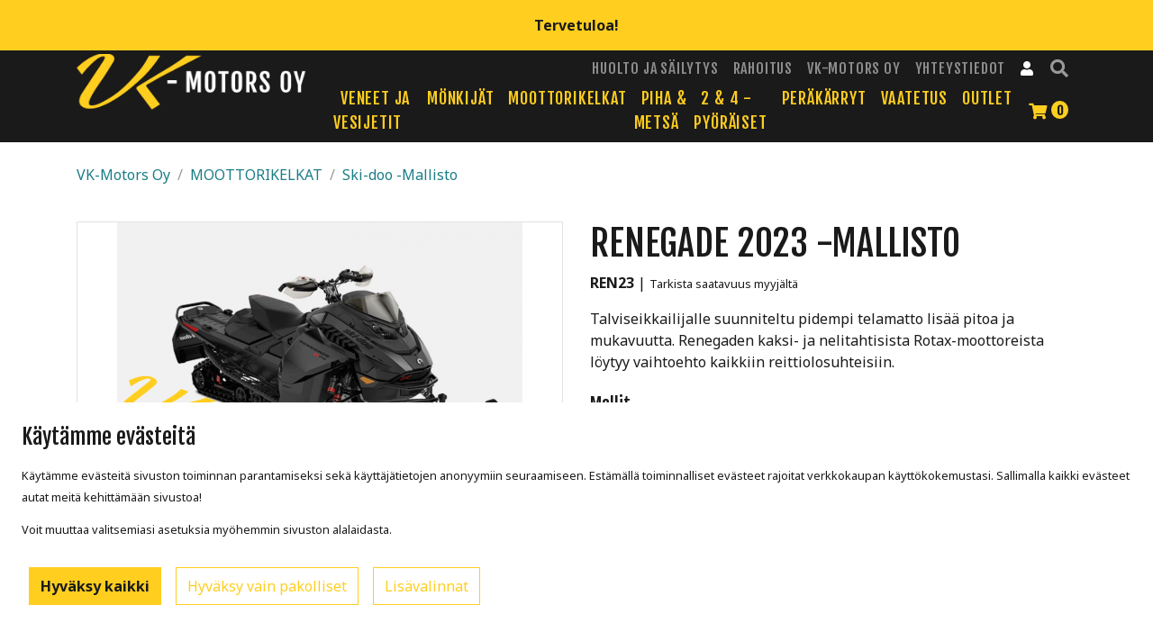

--- FILE ---
content_type: text/html; charset=UTF-8
request_url: https://vk-motors.fi/fin/renegade_mallisto-p-989185
body_size: 35553
content:
<!DOCTYPE html>
<html>
<head>
      <script async src="https://www.googletagmanager.com/gtag/js?id=G-ZXM3YRP5V7"></script>
    <script>
      window.dataLayer = window.dataLayer || [];
      function gtag(){dataLayer.push(arguments);}
      gtag('js', new Date());
      
              gtag('consent', 'default', {
          'ad_user_data': 'denied',
          'ad_personalization': 'denied',
          'ad_storage': 'denied',
          'analytics_storage': 'denied',
        });
            gtag('set', 'ads_data_redaction', true);
      
              gtag('config', 'G-ZXM3YRP5V7', {
          client_storage: 'none',
          client_id: '',
          allow_enhanced_conversions: true,
        });
          </script>
              
  
<!-- Segment Pixel - Advertiser Pixel - DO NOT MODIFY -->
<img src="https://secure.adnxs.com/seg?member_id=7458&add_code=46362A&t=2" width="1" height="1" style="display:none" />
<!-- End of Segment Pixel -->

<div id="fb-root"></div>
<script async defer crossorigin="anonymous" src="https://connect.facebook.net/fi_FI/sdk.js#xfbml=1&version=v16.0" nonce="h8rFF7w4"></script>

  <title>RENEGADE 2023 -MALLISTO REN23 - MOOTTORIKELKAT Ski-doo -Mallisto - VK-Motors Oy</title>
      <meta property="og:title" content="RENEGADE 2023 -MALLISTO" />
  
  <meta property="og:type" content="website" />

  <meta property="og:description" content="RENEGADE X-RS Tekniset Tiedot:
Rotax&reg; 850 E-TEC&reg; ja 900 ACE&trade; Turbo R -moottorit10,25 tuuman v&auml;rin&auml;ytt&ouml; ja BRP Connect saatavilla (Vain 850-E-TEC)Semiaktiivinen jousitusteknologia saatavillaPremium LED-ajovalotV&auml;litetty ohjaus
RENEGADE X-RS COMPETITION PACKAGE Tekniset Tiedot:
Rotax&reg; 600R E-TEC&reg; MoottoriRacing KYB&dagger; PRO -iskunvaimentimetK&auml;sik&auml;ynnistysCobra-telamattoVahvistetut liukurungot
RENEGADE ADRENALINE Tekniset Tiedot:&nbsp;
Rotax&reg; 900 ACE&trade; -moottoriRAS&trade; X -etujousitusKorkealaatuiset HPG&trade;-iskunvaimentimetpDrive&trade; kytkin
RENEGADE SPORT Tekniset Tiedot:
Rotax&reg; 600 ACE&trade; 420W magneto -moottoriHPG&trade; -takaiskunvaimentimetS&auml;hk&ouml;startti" />

  <meta name="robots" content="noarchive" />


  <meta name="viewport" content="width=device-width, initial-scale=1, shrink-to-fit=no">

    <link rel="canonical" href="https://vk-motors.fi/fin/renegade_2023_mallisto-p-989185" />
    <meta property="og:url" content="https://vk-motors.fi/fin/renegade_2023_mallisto-p-989185" />
    <meta property="og:image" content="https://vk-motors.fi/img/imagecache/300x206_620ce5f442446_RENEGADEXRS.png" />
    <link href="https://vk-motors.fi/img/imagecache/300x206_620ce5f442446_RENEGADEXRS.png" rel="image_src" />

    <meta http-equiv="Content-Type" content="text/html; charset=utf-8" />
          <script type="text/javascript" src="/assetcache/ClientDefault-js.js"></script>
      
                        <script type="text/javascript">
        $(document).ready(function() {
          var base_url = '/';
          $('#searchbox').autocomplete({
            minChars: 3,
            groupBy: 'type',
            serviceUrl: '/client/autocomplete',
            onSelect: function (suggestion) {
              window.location.href = '/' + suggestion.data.link;
            }
          });
          $('[data-toggle="tooltip"]').tooltip();
          $('#cookie-popup').click(function() {
  $.magnificPopup.open({
      items: {
      src: '/fin/client/ajax_get_popup/cookie'
    },
    closeOnContentClick: false,
    closeOnBgClick: false,
    enableEscapeKey: false,
    showCloseBtn: false,
    type: 'ajax',
    settings: {
      dataType: 'html',
      async: false
    }
  });
});
  
          

      gtag('event', 'view_item', {
      currency: 'EUR',
      items: [
        {
            item_id: 'REN23',
            item_name: 'RENEGADE 2023 -MALLISTO',
            price: 12216.01,
            quantity: 1,
            affiliation: 'VK-Motors Oy',
        },
      ],
      value: 12216.01
    });
    
   $('#productTab a:first').tab('show')
  
  $('.mpu-image').magnificPopup({
      delegate: 'a',
      type: 'image',
      closeOnContentClick: true,
      mainClass: 'mfp-with-zoom mfp-img-mobile',
      image: {
        verticalFit: true
      },
      tClose: 'Sulje',
      gallery: {
        enabled: true,
        preload: [1,1],
        tCounter: '%curr% / %total%',
        tPrev: '<',
        tNext: '>',
      },
      zoom: {
        enabled: true,
        duration: 300
      }
    });
    
      
      
      
        });
        $(function () {
          $("#sidebarnav").tinyNav({
            active: 'selected',
            header: 'Tuotteet',
            indent: '- ',
            label: ''
          });
        });
        $(function () {
        'use strict'
          $('[data-toggle="offcanvas"]').on('click', function () {
            $('.offcanvas-collapse').toggleClass('open')
          })
        })
        
      </script>
                    <link rel="stylesheet" type="text/css" href="/assetcache/ClientDefault-css.css"/>
    
</head>
<body id="view">
  <noscript>
    <iframe src="https://www.googletagmanager.com/ns.html?id=GTM-WMBK8377" height="0" width="0" style="display:none; visibility:hidden;"></iframe>
  </noscript>

  <div id="page" class="site bg-white">
    <a class="skip-link screen-reader-text" href="#main">Hyppää sisältöön</a>

    
    

    <div class="collapse search-collapse" id="searchToggle">
    <div class="p-4 bg-dark">
    <form action="/fin/haku" class="form" id="search_resultsForm" method="post" accept-charset="utf-8"><div style="display:none;"><input type="hidden" name="_method" value="POST"/><input type="hidden" name="data[_Token][key]" value="dd2f3d705f5d6aa74725620e2b765ea80f0569963a3c3f796425aa98b68bf7789b1cf6b1857db23dfc91da0c87faacf09e15cddacba3b26339dd2a3ffc213e75" id="Token533122466" autocomplete="off"/></div>
<div class="input-group">
    <div class="input flex-grow-1"><input name="data[searchstring]" placeholder="Etsi" id="searchbox" class="form-control" autocomplete="off" type="text"/></div>
    <span class="input-group-append">
        <button type="submit" class="btn btn-primary">
            <i class="fa fa-search" aria-hidden="true"></i>
        </button>
    </span>
</div>


<div style="display:none;"><input type="hidden" name="data[_Token][fields]" value="b3f9be00f3acc38b276861b48b8b7821b60fc2c1%3A" id="TokenFields150347247" autocomplete="off"/><input type="hidden" name="data[_Token][unlocked]" value="" id="TokenUnlocked1516704713" autocomplete="off"/></div></form>

    </div>
</div>

  <div class="banner-item bg-primary text-dark position-relative text-center p-3 d-flex justify-content-center align-items-center d-flex">

    
                  <p><strong>Tervetuloa!</strong></p>
                <style>.banner-item p { margin: 0; }</style>
      
        
      
      
    
    
  </div>


<header class="site-header bg-dark" role="banner">

    <div class="container header-main">
        <div class="row">
            <div class="col-5 col-md-3 col-lg-3 order-2 order-md-1 site-branding">
                <div class="py-1">
                <a href="/fin/client/main"><img src="/theme/ClientDefault/img/logo.png" class="img-fluid" alt=""/></a>
                </div>
            </div>
            <div class="col-7 col-md-9 order-lg-2 order-3">
                <nav class="col-12 col-lg-auto secondary-navigation navbar navbar-expand-lg navbar-dark p-0 order-3 order-lg-2" role="navigation">
                    <ul class="navbar-nav ml-auto d-none d-lg-flex ">
                                <li class="nav-item"><a href="/fin/sivu/huolto-sailytys" class="nav-link">Huolto ja säilytys</a></li>
      <li class="nav-item"><a href="/fin/sivu/rahoitus" class="nav-link">Rahoitus</a></li>
      <li class="nav-item"><a href="/fin/sivu/vk_motors" class="nav-link">VK-Motors Oy</a></li>
      <li class="nav-item"><a href="/fin/sivu/yhteystiedot" class="nav-link">Yhteystiedot</a></li>
    


                    </ul>
                    <ul class="mt-2 mt-lg-0 ml-auto ml-lg-0 nav d-flex">
                          <a href="#loginModal" data-toggle="modal" class="py-0 btn btn-link btn-lg text-gray px-2 d-flex align-items-center">
      <span class="sr-only">Kirjaudu sisään</span>
      <i class="fa fa-user" aria-hidden="true"></i>
    </a>






                        <button class="py-0 search-toggler btn btn-link btn-lg text-gray px-2" type="button" data-toggle="collapse" data-toggle="collapse" data-target="#searchToggle">
                            <i class="fa fa-search" aria-hidden="true"></i> <span class="sr-only">Etsi</span>
                        </button>
                        <div class="py-1 d-lg-none"><a class="py-0 btn btn-link btn-lg text-gray px-2 d-flex align-items-center" href="/fin/ostoskori">
    <span class="sr-only">Ostoskori</span>
    <i class="fa fa-shopping-cart fa-fw" aria-hidden="true"></i>
    <span class="ml-1 badge badge-primary small rounded-circle">0</span>
</a>

</span>
                    </ul>
                </nav>
                <nav class="pb-2 col-12 col-lg-auto main-navigation navbar navbar-expand-lg navbar-dark p-0 order-3 order-lg-2" role="navigation">
                    <div class="collapse navbar-collapse" id="mobileToggle">
                        <ul class="navbar-nav ml-auto">
                                                                    <li><a  href="/fin/veneet_ja_vesijetit-353">VENEET JA VESIJETIT</a>
        <ul>
             <li><a  href="/fin/vesijetit-292">Vesijetit</a></li>
             <li><a  href="/fin/tg_boats-1447">TG-Boats</a></li>
             <li><a  href="/fin/faster-103">Faster</a></li>
             <li><a  href="/fin/silver-104">Silver</a></li>
             <li><a  href="/fin/terhi-106">Terhi</a></li>
             <li><a  href="/fin/kaytetyt_veneet-289">Käytetyt veneet</a></li>
             <li><a  href="/fin/peramoottorit-101">Perämoottorit</a></li>
             <li><a  href="/fin/navigointi_ja_kaikulaitteet-1499">Navigointi ja kaikulaitteet</a></li>
             <li><a  href="/fin/veneiden_merkkikohtaiset_livavarusteet_tarvikkeet-1184">Veneiden merkkikohtaiset livävarusteet & tarvikkeet</a></li>
             <li><a  href="/fin/veneilijan_yleistarvikkeet-1187">Veneilijän yleistarvikkeet</a></li>
             <li><a  href="/fin/veto_renkaat_patjat_sukset_tarvikkeet-1438">Veto renkaat, patjat, sukset / tarvikkeet</a></li>
        </ul></li>
            <li><a  href="/fin/monkijat-1">MÖNKIJÄT</a>
        <ul>
             <li><a  href="/fin/can_am_monkijat_atv-138">CAN-AM mönkijät ATV</a></li>
             <li><a  href="/fin/can_am_monkijat_ssv-139">CAN-AM mönkijät SSV</a></li>
             <li><a  href="/fin/honda_monkijat-1651">HONDA mönkijät</a></li>
             <li><a  href="/fin/nuoriso_monkijat-137">Nuoriso mönkijät</a></li>
             <li><a  href="/fin/kaytetyt_monkijat-288">Käytetyt mönkijät</a></li>
             <li><a  href="/fin/can_am_atv_lisavarusteet_tarvikkeet-10">Can-Am ATV -Lisävarusteet & tarvikkeet</a></li>
             <li><a  href="/fin/can_am_maverick_lisavarusteet_tarvikkeet-11">Can-Am MAVERICK -Lisävarusteet & tarvikkeet</a></li>
             <li><a  href="/fin/can_am_traxter_lisavarusteet_tarvikkeet-52">Can-Am TRAXTER Lisävarusteet & tarvikkeet</a></li>
             <li><a  href="/fin/monkija_tarvikkeet_ja_huolto_osat-1185">Mönkijä tarvikkeet ja huolto-osat</a></li>
        </ul></li>
            <li><a  href="/fin/moottorikelkat-352">MOOTTORIKELKAT</a>
        <ul>
             <li class=" active"><a  href="/fin/ski_doo_mallisto-256">Ski-doo -Mallisto</a></li>
             <li><a  href="/fin/lynx_mallisto-257">Lynx -Mallisto</a></li>
             <li><a  href="/fin/kaytetyt_moottorikelkat-287">Käytetyt moottorikelkat</a></li>
             <li><a  href="/fin/ski_doo_lisavarusteet_tarvikkeet-90">Ski-doo -lisävarusteet&tarvikkeet</a></li>
             <li><a  href="/fin/lynx_lisavarusteet_tarvikkeet-91">Lynx -lisävarusteet&tarvikkeet</a></li>
             <li><a  href="/fin/moottorikelkan_tarvikkeet_ja_varaosat-1208">Moottorikelkan tarvikkeet ja varaosat</a></li>
             <li><a  href="/fin/totaltek_ohjainraudat-1296">Totaltek -ohjainraudat</a></li>
        </ul></li>
            <li><a  href="/fin/piha_metsa-354">PIHA & METSÄ</a>
        <ul>
             <li><a  href="/fin/solis_traktorit-1618">Solis -traktorit</a></li>
             <li><a  href="/fin/stihl_tuotteet_ja_tarvikkeet-92">STIHL tuotteet ja tarvikkeet</a></li>
             <li><a  href="/fin/rammy-296">Rammy</a></li>
             <li><a  href="/fin/ranturit-329">Ranturit</a></li>
             <li><a  href="/fin/honda_generaatorit-330">Honda generaatorit</a></li>
             <li><a  href="/fin/kranman-269">Kranman</a></li>
             <li><a  href="/fin/ultratec-320">Ultratec</a></li>
             <li><a  href="/fin/jettilaiturit-599">Jettilaiturit</a></li>
             <li><a  href="/fin/yleisvaraosat_ja_huoltotarvikkeet-1213">Yleisvaraosat ja huoltotarvikkeet</a></li>
             <li><a  href="/fin/stiga-1420">STIGA</a></li>
             <li><a  href="/fin/honda_lumilingot-1498">Honda Lumilingot</a></li>
        </ul></li>
            <li><a  href="/fin/2_4_pyoraiset-355">2 & 4 -PYÖRÄISET</a>
        <ul>
             <li><a  href="/fin/mopot_moottoripyorat-258">Mopot & moottoripyörät</a></li>
             <li><a  href="/fin/mopoautot-291">Mopoautot</a></li>
             <li><a  href="/fin/tiellaliikkujan_yleistarvikkeet-1209">Tielläliikkujan yleistarvikkeet</a></li>
        </ul></li>
            <li><a  href="/fin/perakarryt-265">PERÄKÄRRYT</a>
        <ul>
             <li><a  href="/fin/muuli-266">Muuli</a></li>
             <li><a  href="/fin/jsi_trailers-267">JSi trailers</a></li>
             <li><a  href="/fin/majava-268">Majava</a></li>
             <li><a  href="/fin/traileritarvikkeet-575">Traileritarvikkeet</a></li>
             <li><a  href="/fin/brp_jettitrailerit-1217">BRP jettitrailerit</a></li>
             <li><a  href="/fin/aku_vaunut-1592">AKU VAUNUT</a></li>
        </ul></li>
            <li><a  href="/fin/vaatetus-1439">Vaatetus</a>
        <ul>
             <li><a  href="/fin/lippalakit_pipot-1442">Lippalakit / Pipot</a></li>
             <li><a  href="/fin/aurinkolasit-1443">Aurinkolasit </a></li>
             <li><a  href="/fin/ajolasit-1445">Ajolasit</a></li>
             <li><a  href="/fin/moottorikelkkailu_takit-1487">Moottorikelkkailu takit</a></li>
             <li><a  href="/fin/moottorikelkkailu_housut-1488">Moottorikelkkailu housut</a></li>
             <li><a  href="/fin/vapaa_ajan_vaatteet-1489">Vapaa-ajan vaatteet</a></li>
             <li><a  href="/fin/reput_laukut-1492">Reput & laukut</a></li>
             <li><a  href="/fin/kelkka_kengat-1493">Kelkka kengät</a></li>
             <li><a  href="/fin/suojat_varusteet-1494">Suojat & varusteet</a></li>
             <li><a  href="/fin/outlet-1496">Outlet</a></li>
        </ul></li>
            <li><a  href="/fin/outlet-1249">OUTLET</a></li>
                                                        
                        
                        <a class="py-0 btn btn-link btn-lg text-gray px-2 d-flex align-items-center" href="/fin/ostoskori">
    <span class="sr-only">Ostoskori</span>
    <i class="fa fa-shopping-cart fa-fw" aria-hidden="true"></i>
    <span class="ml-1 badge badge-primary small rounded-circle">0</span>
</a>



                        </ul>
                
                    </div>
                </nav>
            </div>
        </div>
    </div>

</header>
    <button class="btn btn-primary btn-block border-0 d-lg-none" type="button" data-toggle="offcanvas">
    <i class="fa fa-bars"></i> Valikko
  </button>
        
    
    <div id="content" class="site-content py-4">
        
      <div class="container">

        <div class="row content-area" id="primary">
          	<div class="col-md-12 mb-2 d-none d-md-flex">
	    <ul class="breadcrumb p-0">
	      <li class="breadcrumb-item"><a href="https://vk-motors.fi/">VK-Motors Oy</a></li>
	      	          <li class="breadcrumb-item"><a href="/moottorikelkat-352">MOOTTORIKELKAT</a></li>
	      	          <li class="breadcrumb-item"><a href="/ski_doo_mallisto-256">Ski-doo -Mallisto</a></li>
	      	    </ul>
    </div>


                      <main id="main" class="site-main col col-md-12 py-3" role="main">
              
              

  <div class="row product-details">

      
      <div class="col-md-6">
        <div class="images">
          <div class="image mpu-image">
            <a href="https://vk-motors.fi/documents/620ce5f442446/RENEGADEXRS.png" title=""><img src="/img/imagecache/450x309_620ce5f442446_RENEGADEXRS.png" alt="RENEGADE 2023 -MALLISTO REN23" width="450" height="309"/></a>
                                                                                          </div>
          <div class="row additional-images pt-3">
      <div class="col-3 col-md-3">
    	<div class="additional-image mpu-image border"><a href="https://vk-motors.fi/documents/620ce5f936662/RENEGADEXRSHOPEA.png"><img src="/img/imagecache/150x105_620ce5f936662_RENEGADEXRSHOPEA.png" width="150" height="105" alt=""/></a></div>
    </div>
      <div class="col-3 col-md-3">
    	<div class="additional-image mpu-image border"><a href="https://vk-motors.fi/documents/620ce5fdf1483/RENEGADESPORT.png"><img src="/img/imagecache/150x94_620ce5fdf1483_RENEGADESPORT.png" width="150" height="94" alt=""/></a></div>
    </div>
      <div class="col-3 col-md-3">
    	<div class="additional-image mpu-image border"><a href="https://vk-motors.fi/documents/620ce60356031/RENEGADEIRONDOG.png"><img src="/img/imagecache/150x101_620ce60356031_RENEGADEIRONDOG.png" width="150" height="101" alt=""/></a></div>
    </div>
  </div>

        </div>
      </div>

      <div class="col-md-6">
        <div class="detail">
          <h1 class="h2">RENEGADE 2023 -MALLISTO
</h1>
          <strong class="product-number">REN23</strong> | <span class="stock_REN23">	  		<small class="stock text-black"> Tarkista saatavuus myyjältä </small>
  	</span>
          <div class="pt-3 pb-2">
                
            <p>Talviseikkailijalle suunniteltu pidempi telamatto lis&auml;&auml; pitoa ja mukavuutta. Renegaden kaksi- ja nelitahtisista Rotax-moottoreista l&ouml;ytyy vaihtoehto kaikkiin reittiolosuhteisiin.</p>

            
            <span class="delivery_REN23"></span>

          </div>

                            <h5>Mallit</h5>
          <div class="row view-group-cart">
        <div class="col-12">
          <hr/>
        </div>
        <div class="col-7">
          SKI-DOO RENEGADE XRS 850 BK 1.5IR EU 23 / BLACK / 2023
          <br/>
          <span class="stock_000ULPP00">
          	  		<small class="stock text-black"> Tarkista saatavuus myyjältä </small>
  	
        </span>
                  </div>
        <div class="col-5 text-right">
          
        <form action="/cart/add_to_cart" class="" id="cart-989275" method="post" accept-charset="utf-8"><div style="display:none;"><input type="hidden" name="_method" value="POST"/><input type="hidden" name="data[_Token][key]" value="dd2f3d705f5d6aa74725620e2b765ea80f0569963a3c3f796425aa98b68bf7789b1cf6b1857db23dfc91da0c87faacf09e15cddacba3b26339dd2a3ffc213e75" id="Token1358587357" autocomplete="off"/></div>
      <div class="input-group input-group-sm ml-auto">
        <label for="ProductQuantity"></label><input name="data[Product][quantity]" value="1" class="form-control" type="text"/>
                  <input type="hidden" name="data[Product][category_id]" value="256"/>
                <input type="hidden" name="data[Product][main_product_id]" value="989275" id="ProductMainProductId"/>
        <input type="hidden" name="data[Product][product_id]" value="989275"/>
        <div class="input-group-append">
          <button type="submit" class="btn btn-primary">
            Lisää koriin</button>
        </div>
      </div>
    <div style="display:none;"><input type="hidden" name="data[_Token][fields]" value="685adb19d58c481376be2323e7d2ea586845aa0d%3AProduct.category_id%7CProduct.main_product_id%7CProduct.product_id" id="TokenFields72326682" autocomplete="off"/><input type="hidden" name="data[_Token][unlocked]" value="" id="TokenUnlocked1250809468" autocomplete="off"/></div></form>
    <div class="input-group input-group-sm d-block mt-4">
    <div class="input-group-append">
      <a href="/fin/pyyda-tarjous?product=989275" class="btn btn-primary col-12">Pyydä tarjous</a>
    </div>
  </div>


        </div>
      </div>
          <div class="row view-group-cart">
        <div class="col-12">
          <hr/>
        </div>
        <div class="col-7">
          SKI-DOO RENEGADE XRS 900ACE TURBO R BK 1.5IR EU 23 / BLACK / 2023
          <br/>
          <span class="stock_000DAPN00">
          	  		<small class="stock text-black"> Tarkista saatavuus myyjältä </small>
  	
        </span>
                  </div>
        <div class="col-5 text-right">
          
      
  <div class="price price_000DAPN00">
    <span class="d-block">
            &nbsp;
    </span>
    <ins>20758.10&nbsp;&euro;</ins>
          <small>16540.32&nbsp;&euro;&nbsp;alv.&nbsp;0%</small>
              <small class="d-inline text-muted">
                &nbsp;
      </small>
      </div>



        <form action="/cart/add_to_cart" class="" id="cart-989208" method="post" accept-charset="utf-8"><div style="display:none;"><input type="hidden" name="_method" value="POST"/><input type="hidden" name="data[_Token][key]" value="dd2f3d705f5d6aa74725620e2b765ea80f0569963a3c3f796425aa98b68bf7789b1cf6b1857db23dfc91da0c87faacf09e15cddacba3b26339dd2a3ffc213e75" id="Token1278123253" autocomplete="off"/></div>
      <div class="input-group input-group-sm ml-auto">
        <label for="ProductQuantity"></label><input name="data[Product][quantity]" value="1" class="form-control" type="text"/>
                  <input type="hidden" name="data[Product][category_id]" value="256"/>
                <input type="hidden" name="data[Product][main_product_id]" value="989208" id="ProductMainProductId"/>
        <input type="hidden" name="data[Product][product_id]" value="989208"/>
        <div class="input-group-append">
          <button type="submit" class="btn btn-primary">
            Lisää koriin</button>
        </div>
      </div>
    <div style="display:none;"><input type="hidden" name="data[_Token][fields]" value="89cc951433743bda17e485e35860d87bfc8b21f0%3AProduct.category_id%7CProduct.main_product_id%7CProduct.product_id" id="TokenFields258190491" autocomplete="off"/><input type="hidden" name="data[_Token][unlocked]" value="" id="TokenUnlocked48433100" autocomplete="off"/></div></form>
    <div class="input-group input-group-sm d-block mt-4">
    <div class="input-group-append">
      <a href="/fin/pyyda-tarjous?product=989208" class="btn btn-primary col-12">Pyydä tarjous</a>
    </div>
  </div>


        </div>
      </div>
          <div class="row view-group-cart">
        <div class="col-12">
          <hr/>
        </div>
        <div class="col-7">
          SKI-DOO RENEGADE SPORT 600ACE YL 1.35C EU 23 / NEO YELLOW - BLACK / 2023
          <br/>
          <span class="stock_000MCPB00">
          	  		<small class="stock text-black"> Tarkista saatavuus myyjältä </small>
  	
        </span>
                  </div>
        <div class="col-5 text-right">
          
      
  <div class="price price_000MCPB00">
    <span class="d-block">
            &nbsp;
    </span>
    <ins>12216.01&nbsp;&euro;</ins>
          <small>9733.87&nbsp;&euro;&nbsp;alv.&nbsp;0%</small>
              <small class="d-inline text-muted">
                &nbsp;
      </small>
      </div>



        <form action="/cart/add_to_cart" class="" id="cart-989242" method="post" accept-charset="utf-8"><div style="display:none;"><input type="hidden" name="_method" value="POST"/><input type="hidden" name="data[_Token][key]" value="dd2f3d705f5d6aa74725620e2b765ea80f0569963a3c3f796425aa98b68bf7789b1cf6b1857db23dfc91da0c87faacf09e15cddacba3b26339dd2a3ffc213e75" id="Token399822821" autocomplete="off"/></div>
      <div class="input-group input-group-sm ml-auto">
        <label for="ProductQuantity"></label><input name="data[Product][quantity]" value="1" class="form-control" type="text"/>
                  <input type="hidden" name="data[Product][category_id]" value="256"/>
                <input type="hidden" name="data[Product][main_product_id]" value="989242" id="ProductMainProductId"/>
        <input type="hidden" name="data[Product][product_id]" value="989242"/>
        <div class="input-group-append">
          <button type="submit" class="btn btn-primary">
            Lisää koriin</button>
        </div>
      </div>
    <div style="display:none;"><input type="hidden" name="data[_Token][fields]" value="fccd7d9bcb75f8c1a967d57711dde51f15edbed6%3AProduct.category_id%7CProduct.main_product_id%7CProduct.product_id" id="TokenFields1855193691" autocomplete="off"/><input type="hidden" name="data[_Token][unlocked]" value="" id="TokenUnlocked1427992004" autocomplete="off"/></div></form>
    <div class="input-group input-group-sm d-block mt-4">
    <div class="input-group-append">
      <a href="/fin/pyyda-tarjous?product=989242" class="btn btn-primary col-12">Pyydä tarjous</a>
    </div>
  </div>


        </div>
      </div>
          <div class="row view-group-cart">
        <div class="col-12">
          <hr/>
        </div>
        <div class="col-7">
          SKI-DOO RENEGADE ADREALINE 900ACE BK 1.5RS EU 23 / BLACK / 2023
          <br/>
          <span class="stock_000MBPC00">
          	  		<small class="stock text-black"> Tarkista saatavuus myyjältä </small>
  	
        </span>
                  </div>
        <div class="col-5 text-right">
          
      
  <div class="price price_000MBPC00">
    <span class="d-block">
            &nbsp;
    </span>
    <ins>15009.40&nbsp;&euro;</ins>
          <small>11959.68&nbsp;&euro;&nbsp;alv.&nbsp;0%</small>
              <small class="d-inline text-muted">
                &nbsp;
      </small>
      </div>



        <form action="/cart/add_to_cart" class="" id="cart-989241" method="post" accept-charset="utf-8"><div style="display:none;"><input type="hidden" name="_method" value="POST"/><input type="hidden" name="data[_Token][key]" value="dd2f3d705f5d6aa74725620e2b765ea80f0569963a3c3f796425aa98b68bf7789b1cf6b1857db23dfc91da0c87faacf09e15cddacba3b26339dd2a3ffc213e75" id="Token726259468" autocomplete="off"/></div>
      <div class="input-group input-group-sm ml-auto">
        <label for="ProductQuantity"></label><input name="data[Product][quantity]" value="1" class="form-control" type="text"/>
                  <input type="hidden" name="data[Product][category_id]" value="256"/>
                <input type="hidden" name="data[Product][main_product_id]" value="989241" id="ProductMainProductId"/>
        <input type="hidden" name="data[Product][product_id]" value="989241"/>
        <div class="input-group-append">
          <button type="submit" class="btn btn-primary">
            Lisää koriin</button>
        </div>
      </div>
    <div style="display:none;"><input type="hidden" name="data[_Token][fields]" value="f6f7fc9c2f2f2ca94d2ac658af2d49204c4fac46%3AProduct.category_id%7CProduct.main_product_id%7CProduct.product_id" id="TokenFields545853948" autocomplete="off"/><input type="hidden" name="data[_Token][unlocked]" value="" id="TokenUnlocked1966137516" autocomplete="off"/></div></form>
    <div class="input-group input-group-sm d-block mt-4">
    <div class="input-group-append">
      <a href="/fin/pyyda-tarjous?product=989241" class="btn btn-primary col-12">Pyydä tarjous</a>
    </div>
  </div>


        </div>
      </div>
      


          
        </div>
      </div>
      
      <div class="col-12 col-lg-6">
          
      </div>
      
      <div class="col-12 mt-4">        <div class="card persons">
	<div class="card-body">
		<h4 class="text-center">Kiinnostuitko tästä?</h4>
		<div class="row mt-3">
			<div class="col-sm-6 col-md-3">
				<div class="d-flex justify-content-center mb-3">
					<img src="/img/imagecache/150x150_client_kalle-kaikkonen.jpg" class="avatar-image" alt="Kalle Kaikkonen" width="150" height="150"/>
				</div>
				<h6 class="text-center">Kalle Kaikkonen</h6>
				<div class="text-center my-1"><a href="tel:+358 50 3068120">+358 50 3068120</a></div>
				<div class="text-center my-1"><a href="mailto:kalle.kaikkonen@vk-motors.fi">kalle.kaikkonen@vk-motors.fi</a></div>
			</div>
			<div class="col-sm-6 col-md-3">
				<div class="d-flex justify-content-center mb-3">
					<img src="/img/imagecache/150x150_client_jarkko-raivio.jpg" class="avatar-image" alt="Jarkko Raivio" width="150" height="150"/>
				</div>
				<h6 class="text-center">Jarkko Raivio</h6>
				<div class="text-center my-1"><a href="tel:+358 44 5740203">+358 44 5740203</a></div>
				<div class="text-center my-1"><a href="mailto:jarkko.raivio@vk-motors.fi">jarkko.raivio@vk-motors.fi</a></div>
			</div>
			<div class="col-sm-6 col-md-3">
				<div class="d-flex justify-content-center mb-3">
					<img src="/img/imagecache/150x150_client_konsta-kaikkonen.jpeg" class="avatar-image" alt="Konsta Kaikkonen" width="150" height="150"/>
				</div>
				<h6 class="text-center">Konsta Kaikkonen</h6>
				<div class="text-center my-1"><a href="tel:+358 44 5180604">+358 44 5180604</a></div>
				<div class="text-center my-1"><a href="mailto:konsta.kaikkonen@vk-motors.fi">konsta.kaikkonen@vk-motors.fi</a></div>
			</div>
			<div class="col-sm-6 col-md-3">
				<div class="d-flex justify-content-center mb-3">
					<img src="/img/imagecache/150x150_client_ville-kaikkonen.jpg" class="avatar-image" alt="Ville Kaikkonen" width="150" height="150"/>
				</div>
				<h6 class="text-center">Ville Kaikkonen</h6>
				<div class="text-center my-1"><a href="tel:+358 500 637513">+358 500 637513</a></div>
				<div class="text-center my-1"><a href="mailto:ville.kaikkonen@vk-motors.fi">ville.kaikkonen@vk-motors.fi</a></div>
			</div>
		</div>
	</div>
</div>

<style>
	.avatar-image {
		clip-path: circle();
	}
	.persons {
		border: 1px solid #dee2e6;
	}
</style>

      </div>
      
      	  	<div class="col-12 mt-3">
	  		<script>
	$(document).ready(function() {
		$('#FinancePaymentMonths').parent().find('label').text('Sopimusaika' + ' ' + $('#FinancePaymentMonths').val() + ' kk');
		$('#FinanceInitialPayment').parent().find('label').text('Käsiraha' + ' ' + $('#FinanceInitialPayment').val() + ' €');
		$('#FinanceLastPayment').parent().find('label').text('Poikkeava viimeinen erä' + ' ' + $('#FinanceLastPayment').val() + ' %');
		$('#FinancePaymentMonths').on('input', function() {
			$('#FinancePaymentMonths').parent().find('label').text('Sopimusaika' + ' ' + $('#FinancePaymentMonths').val() + ' kk');
		});
		$('#FinanceInitialPayment').on('input', function() {
			$('#FinanceInitialPayment').parent().find('label').text('Käsiraha' + ' ' + $('#FinanceInitialPayment').val() + ' €');
		});
		$('#FinanceLastPayment').on('input', function() {
			$('#FinanceLastPayment').parent().find('label').text('Poikkeava viimeinen erä' + ' ' + $('#FinanceLastPayment').val() + ' %');
		});
		var months = 0;
		var initial_payment = 0;
		var last_payment = 0;
		var product_price = 0;
		if ($('#FinancePaymentMonths').val()) {
			months = $('#FinancePaymentMonths').val();
		} else {
			months = 1;
		}
		if ($('#FinanceInitialPayment').val()) {
			initial_payment = $('#FinanceInitialPayment').val();
		} else {
			initial_payment = 0;
		}
		if ($('#FinanceLastPayment').val()) {
			last_payment = $('#FinanceLastPayment').val();
		} else {
			last_payment = 0;
		}
		if ($('#FinanceProductPrice').val()) {
			product_price = $('#FinanceProductPrice').val();
		} else {
			product_price = 12216.01;
		}
		$.ajax({
			type: 'POST',
			url: '/client/ajax_finance_calculator/' + months + '/' + initial_payment + '/' + last_payment + '/' + product_price,
			success: function success(resultset) {
				$('#finance-results').html(resultset);
			}
		});
		$('#Finance input').on('change', function() {
			if ($('#FinancePaymentMonths').val()) {
				months = $('#FinancePaymentMonths').val();
			} else {
				months = 1;
			}
			if ($('#FinanceInitialPayment').val()) {
				initial_payment = $('#FinanceInitialPayment').val();
			} else {
				initial_payment = 0;
			}
			if ($('#FinanceLastPayment').val()) {
				last_payment = $('#FinanceLastPayment').val();
			} else {
				last_payment = 0;
			}
			if ($('#FinanceProductPrice').val()) {
				product_price = $('#FinanceProductPrice').val();
			} else {
				product_price = 12216.01;
			}
			$.ajax({
				type: 'POST',
				url: '/client/ajax_finance_calculator/' + months + '/' + initial_payment + '/' + last_payment + '/' + product_price,
				success: function success(resultset) {
					$('#finance-results').html(resultset);
				}
			});
		});
	});
</script>

<div class="d-flex flex-wrap py-3 border border-primary bg-dark text-white finance-box">
	<div class="col-md-6">
		<h4 class="px-3">Rahoituslaskuri</h4>
		<form action="/fin/renegade_mallisto-p-989185" id="Finance" method="post" accept-charset="utf-8"><div style="display:none;"><input type="hidden" name="_method" value="POST"/><input type="hidden" name="data[_Token][key]" value="dd2f3d705f5d6aa74725620e2b765ea80f0569963a3c3f796425aa98b68bf7789b1cf6b1857db23dfc91da0c87faacf09e15cddacba3b26339dd2a3ffc213e75" id="Token110016883" autocomplete="off"/></div>
			<input type="hidden" name="data[Finance][product_price]" value="12216.01" id="FinanceProductPrice"/>
			<div class="form-group col-md-12"><label for="FinancePaymentMonths">Sopimusaika (kk)</label><input name="data[Finance][payment_months]" class="form-control slider" min="12" max="72" value="48" type="range" id="FinancePaymentMonths"/></div>
			<div class="form-group col-md-12"><label for="FinanceInitialPayment">Käsiraha (€)</label><input name="data[Finance][initial_payment]" class="form-control slider" min="0" max="6108" value="0" step="50" type="range" id="FinanceInitialPayment"/></div>
			<div class="form-group col-md-12"><label for="FinanceLastPayment">Poikkeava viimeinen erä (%)</label><input name="data[Finance][last_payment]" class="form-control slider" min="0" max="30" value="0" step="5" type="range" id="FinanceLastPayment"/></div>
		<div style="display:none;"><input type="hidden" name="data[_Token][fields]" value="4741caa6612a235b1fdf8b3f4652fb3e07c15039%3AFinance.product_price" id="TokenFields278618393" autocomplete="off"/><input type="hidden" name="data[_Token][unlocked]" value="" id="TokenUnlocked1610694998" autocomplete="off"/></div></form>
	</div>
	<div id="finance-results" class="col-md-6"></div>
</div>

<style>
	.finance-box {
	  border-width: 4px !important;
	}
	.slider {
	  -webkit-appearance: none;
	  width: 100%;
	  height: 4px;
	  border-radius: 5px;
	  background-color: transparent;
	  background: #d3d3d3;
	  outline: none;
	  border: 0;
	  padding: 2px 0 2px 0;
	}
	.slider:focus {
	  outline: none;
	  border-color: transparent;
	  box-shadow: none;
	}
	.slider::-webkit-slider-thumb {
	  -webkit-appearance: none;
	  appearance: none;
	  width: 20px;
	  height: 20px;
	  border-radius: 50%;
	  background: #FFCE1F;
	  cursor: pointer;
	}
	.slider::-moz-range-thumb {
	  width: 20px;
	  height: 20px;
	  border-radius: 50%;
	  background: #FFCE1F;
	  cursor: pointer;
	}
	.slider::-moz-range-progress {
	  background-color: #FFCE1F;
	}
	.slider::-moz-range-track {
	  background-color: #d3d3d3;
	}
	.slider::-ms-fill-lower {
	  background-color: #FFCE1F;
	}
	.slider::-ms-fill-upper {  
	  background-color: #d3d3d3;
	}
</style>

		</div>
	  
            
      <div class="col-12 mt-5">

        <ul class="nav nav-tabs" id="productTab" role="tablist">

                      <li class="nav-item"><a class="nav-link" data-toggle="tab" href="#desc" role="tab">Tuotetiedot</a></li>
          
          
          
          
          
          
          
        </ul>

        <div class="tab-content">

                      <div class="tab-pane py-2" id="desc" role="tabpanel">
              <p><strong>RENEGADE X-RS Tekniset Tiedot:</strong></p>
<p>Rotax&reg; 850 E-TEC&reg; ja 900 ACE&trade; Turbo R -moottorit<br />10,25 tuuman v&auml;rin&auml;ytt&ouml; ja BRP Connect saatavilla (Vain 850-E-TEC)<br />Semiaktiivinen jousitusteknologia saatavilla<br />Premium LED-ajovalot<br />V&auml;litetty ohjaus</p>
<p><strong>RENEGADE X-RS COMPETITION PACKAGE Tekniset Tiedot:</strong></p>
<p>Rotax&reg; 600R E-TEC&reg; Moottori<br />Racing KYB&dagger; PRO -iskunvaimentimet<br />K&auml;sik&auml;ynnistys<br />Cobra-telamatto<br />Vahvistetut liukurungot</p>
<p><strong>RENEGADE ADRENALINE Tekniset Tiedot:&nbsp;</strong></p>
<p>Rotax&reg; 900 ACE&trade; -moottori<br />RAS&trade; X -etujousitus<br />Korkealaatuiset HPG&trade;-iskunvaimentimet<br />pDrive&trade; kytkin</p>
<p><strong>RENEGADE SPORT Tekniset Tiedot:</strong></p>
<p>Rotax&reg; 600 ACE&trade; 420W magneto -moottori<br />HPG&trade; -takaiskunvaimentimet<br />S&auml;hk&ouml;startti</p>
                          </div>
          
          
          
          
          
          
          
        </div>
      </div>

    
  </div>


  <div class="container">
    <hr>
    <h3>Katso myös</h3>
    <div class="row listing products">
  
                    
            
      <div class="col-sm-6 col-md-6 col-xl-4">
        <div class="card product mb-4">
                                <div class="card-image ">
              <a href="/fin/terhi_480_cabin-p-1123801-256" data-title="Terhi 480 CABIN" data-number="TER480C" title=""><img src="/img/imagecache/300x225_65f2ea8b3dd8e_2024-terhi-480-cabin-001.jpg" alt="" class="img-fluid" width="300" height="225"/></a>
                                                                                            
            </div>
          
          <div class="card-body">
                          <h4 class="hfixed"><a href="/fin/terhi_480_cabin-p-1123801-256" data-title="Terhi 480 CABIN" data-number="TER480C" class="text-dark text-base h5 font-weight-bold">Terhi 480 CABIN</a></h4>
                        <small>TER480C</small><br>
            <span class="stock_TER480C">
                	<small class="stock text-black"> Varastossa </small>

            </span>
                                          
  
    <div class="price price_">
      <span class="d-block">
                            <small class="d-block">Alkaen</small>
          <span class="text-muted">
            ovh. 25590.00&nbsp;&euro;
          </span>
                &nbsp;
      </span>
            <ins>19490.00&nbsp;&euro;</ins>
              <small>15529.88&nbsp;&euro;&nbsp;alv.&nbsp;0%</small>
                    <small class="d-inline text-muted">
                      30 päivän alin hinta: 19490.00&nbsp;&euro;
                                &nbsp;
        </small>
          </div>

  

                                    </div>

          
          <div class="card-footer p-0 border-0 text-center bg-dark">
            
        <a class="btn btn-primary btn-sm w-100" href="/fin/terhi_480_cabin-p-1123801-256">
      Tuotetiedot
    </a>
  

          </div>
        </div>
                      </div>
                
            
      <div class="col-sm-6 col-md-6 col-xl-4">
        <div class="card product mb-4">
                                <div class="card-image ">
              <a href="/fin/traktori_solis_20_4wd-p-1138562-256" data-title="Traktori Solis 20 4wd" data-number="SOLIS20" title=""><img src="/img/imagecache/300x182_67238721ce6ae_7R4A3911-1.jpg" alt="" class="img-fluid" width="300" height="182"/></a>
                            
            </div>
          
          <div class="card-body">
                          <h4 class="hfixed"><a href="/fin/traktori_solis_20_4wd-p-1138562-256" data-title="Traktori Solis 20 4wd" data-number="SOLIS20" class="text-dark text-base h5 font-weight-bold">Traktori Solis 20 4wd</a></h4>
                        <small>SOLIS20</small><br>
            <span class="stock_SOLIS20">
              	  		<small class="stock text-black"> Tarkista saatavuus myyjältä </small>
  	
            </span>
                                          
  
    <div class="price price_">
      <span class="d-block">
                &nbsp;
      </span>
              <small class="d-block">Alkaen</small>
            <ins>12750.00&nbsp;&euro;</ins>
              <small>10159.36&nbsp;&euro;&nbsp;alv.&nbsp;0%</small>
                    <small class="d-inline text-muted">
                    &nbsp;
        </small>
          </div>

  

                                    </div>

          
          <div class="card-footer p-0 border-0 text-center bg-dark">
            
        <a class="btn btn-primary btn-sm w-100" href="/fin/traktori_solis_20_4wd-p-1138562-256">
      Tuotetiedot
    </a>
  

          </div>
        </div>
                      </div>
                                  
            
      <div class="col-sm-6 col-md-6 col-xl-4">
        <div class="card product mb-4">
                                <div class="card-image ">
              <a href="/fin/faster_495_xc_honda_bf60_2026-p-994340-256" data-title="FASTER 495 XC & HONDA BF60 2026" data-number="FAS495XC6023" title=""><img src="/img/imagecache/300x225_66573e3fefaa4_22YM-Faster-495-XC-act-aws-02.jpg" alt="" class="img-fluid" width="300" height="225"/></a>
                                                                                            
            </div>
          
          <div class="card-body">
                          <h4 class="hfixed"><a href="/fin/faster_495_xc_honda_bf60_2026-p-994340-256" data-title="FASTER 495 XC &amp; HONDA BF60 2026" data-number="FAS495XC6023" class="text-dark text-base h5 font-weight-bold">FASTER 495 XC &amp; HONDA BF60 2026</a></h4>
                        <small>FAS495XC6023</small><br>
            <span class="stock_FAS495XC6023">
              	  		<small class="stock text-black"> Tarkista saatavuus myyjältä </small>
  	
            </span>
                                          
  <div class="price price_FAS495XC6023">
    <span class="d-block">
            &nbsp;
    </span>
    <ins>32490.00&nbsp;&euro;</ins>
          <small>25888.45&nbsp;&euro;&nbsp;alv.&nbsp;0%</small>
              <small class="d-inline text-muted">
                &nbsp;
      </small>
      </div>



                                    </div>

          
          <div class="card-footer p-0 border-0 text-center bg-dark">
            
                
    <form action="/cart/add_to_cart" id="cart-994340" class="d-flex w-100" method="post" accept-charset="utf-8"><div style="display:none;"><input type="hidden" name="_method" value="POST"/><input type="hidden" name="data[_Token][key]" value="dd2f3d705f5d6aa74725620e2b765ea80f0569963a3c3f796425aa98b68bf7789b1cf6b1857db23dfc91da0c87faacf09e15cddacba3b26339dd2a3ffc213e75" id="Token702829653" autocomplete="off"/></div>
    <input type="hidden" name="data[Product][quantity]" value="1"/>
          <input type="hidden" name="data[Product][category_id]" value="256"/>
        <input type="hidden" name="data[Product][product_id]" value="994340"/>
          <button type="submit" class="btn btn-primary w-50">
        Lisää koriin
      </button>
      <a class="btn btn-dark w-50" href="/fin/faster_495_xc_honda_bf60_2026-p-994340-256">
        Tuotetiedot
      </a>
        <div style="display:none;"><input type="hidden" name="data[_Token][fields]" value="03ffad0f4441b5b399998c9b33afdfc3f620355b%3AProduct.category_id%7CProduct.product_id%7CProduct.quantity" id="TokenFields1010266991" autocomplete="off"/><input type="hidden" name="data[_Token][unlocked]" value="" id="TokenUnlocked276901334" autocomplete="off"/></div></form>

  
      

          </div>
        </div>
                      </div>
      </div>
        <nav>
    <ul class="pagination d-flex flex-wrap">
      <li> </li>
      
      <li> </li>
    </ul>
  </nav>
  
  
    <div id="stockwrapper"></div>
  

  </div>
<div class="container">
    <div class="row">
        <div class="col-12 col-md-4">
            <div class="card text-black bg-primary">
              <div class="card-body">
                <h5 class="card-title">Rahoitus</h5>
                <a href="/fin/sivu/rahoitus" class="btn btn-dark">Siirry laskuriin</a>
              </div>
            </div>
        </div>
        
        <div class="col-12 col-md-4">
            <div class="card text-black bg-primary">
              <div class="card-body">
                <h5 class="card-title">Saatavuus</h5>
                <a href="/fin/pyyda-tarjous?product=989185" class="btn btn-dark">Kysy saatavuudesta</a>
              </div>
            </div>
        </div>
        
        <div class="col-12 col-md-4">
            <div class="card text-black bg-primary">
              <div class="card-body">
                <h5 class="card-title">Kysyttävää?</h5>
                <a href="/fin/sivu/yhteystiedot" class="btn btn-dark">Ota yhteyttä</a>
              </div>
            </div>
        </div>
        
        
    </div>
</div>


            </main>
                  </div>
        
        
        

      </div>
    </div>
    
        
        
        
        
        
    
    <div class="modal fade" id="loginModal" tabindex="-1" role="dialog" aria-labelledby="loginLabel" aria-hidden="true">
    <div class="modal-dialog" role="document">

        <div class="modal-content">
            <div class="modal-header">
                <h4 class="modal-title" id="loginLabel">Kirjaudu sisään</h4>
                <button type="button" class="close" data-dismiss="modal" aria-label="Close">
                    <span aria-hidden="true">&times;</span>
                </button>
            </div>
            <div class="modal-body">
                <form action="/fin/login" id="UserLoginForm" method="post" accept-charset="utf-8"><div style="display:none;"><input type="hidden" name="_method" value="POST"/><input type="hidden" name="data[_Token][key]" value="dd2f3d705f5d6aa74725620e2b765ea80f0569963a3c3f796425aa98b68bf7789b1cf6b1857db23dfc91da0c87faacf09e15cddacba3b26339dd2a3ffc213e75" id="Token286633533" autocomplete="off"/></div>
                <div class="form-group">
                    <div class="input-login"><input name="data[User][username]" placeholder="Käyttäjätunnus" class="form-control" type="text" id="UserUsername"/></div>
                </div>
                <div class="form-group">
                    <div class="input-login"><input name="data[User][password]" placeholder="Salasana" class="form-control" type="password" id="UserPassword"/></div>
                </div>
                <hr>
                <a href="/fin/rekisteroidy"><i class="fa fa-user" aria-hidden="true"></i> Luo uusi tunnus</a> <a href="/fin/nollaa_salasana" class="float-right">Unohditko salasanasi?</a>
            </div>
            <div class="modal-footer">
                <button type="submit" class="btn btn-primary">Kirjaudu sisään</button>

            </div>
            <div style="display:none;"><input type="hidden" name="data[_Token][fields]" value="b234ce12b7b1b7fcae2edd8508d744ea83a8e823%3A" id="TokenFields595877900" autocomplete="off"/><input type="hidden" name="data[_Token][unlocked]" value="" id="TokenUnlocked2056798025" autocomplete="off"/></div></form>
        </div>

    </div>
</div>

  <div class="modal fade" id="languageModal" tabindex="-1" role="dialog" aria-labelledby="languageLabel" aria-hidden="true">
      <div class="modal-dialog" role="document">
          <div class="modal-content">
              <div class="modal-header">
                  <h4 class="modal-title text-dark" id="languageLabel">Valitse kieli</h4>
                  <button type="button" class="close" data-dismiss="modal" aria-label="Close">
                      <span aria-hidden="true">&times;</span>
                  </button>
              </div>
              <div class="modal-body">
                <div class="row">
                  <div class="col-sm-12 col-xs-12">
                      <div class="row lang">
                                                    <div class="nav-item col-4 py-3 px-2 fin">
                                <a href="/fin/%2Frenegade_mallisto-p-989185">
                                                                                                                                                  Suomi
                                </a>
                            </div>
                                            </div>
                  </div>
                </div>
              </div>
              <div class="modal-footer">
                  <button type="submit" class="btn btn-primary" data-dismiss="modal" >Sulje</button>
              </div>
          </div>
      </div>
  </div>


<div class="categories bg-primary">
    <div class="container">
        <nav class="main-navigation navbar navbar-expand-md navbar-light  p-0" role="navigation">
            <ul class="navbar-nav mr-auto py-3">
                        <li class="nav-item"><a href="/fin/sivu/huolto-sailytys" class="nav-link">Huolto ja säilytys</a></li>
      <li class="nav-item"><a href="/fin/sivu/rahoitus" class="nav-link">Rahoitus</a></li>
      <li class="nav-item"><a href="/fin/sivu/vk_motors" class="nav-link">VK-Motors Oy</a></li>
      <li class="nav-item"><a href="/fin/sivu/yhteystiedot" class="nav-link">Yhteystiedot</a></li>
      <li class="nav-item"><a href="/fin/sivu/tilaus_ja_toimitusehdot" class="nav-link">Tilaus- ja toimitusehdot</a></li>
      <li class="nav-item"><a href="/fin/sivu/tietosuojaseloste" class="nav-link">Tietosuojaseloste</a></li>
    

            </ul>
            <a href="https://www.facebook.com/vkmotorsoy/?fref=nf" target="_blank" class="text-dark px-2"><i class="fab fa-facebook-f"></i></a>
            <a href="https://www.instagram.com/vkmotors/" target="_blank" class="text-dark px-2"><i class="fab fa-instagram"></i></a>
            
        </nav>
    </div>
</div>

<footer class="bg-dark site-footer color-inverse" role="contentinfo">

    <div class="container site-info text-white py-5">
        <div class="row">
            <div class="col-md-5">
                <a href="/fin/client/main"><img src="/theme/ClientDefault/img/logo-alt.png" class="img-fluid mb-4" alt=""/></a>
                <p class="px-4">VK-Motors Oy on pienkoneiden ja vapaa-ajan tuotteiden erikoisliike. Myymälämme sijaitsee Ruoveden keskustassa kantatien 66 varressa, noin 75 km:n päässä Tampereelta ja 120 km Jyväskylästä.</p>
            </div>

            <div class="col-md-3 ml-auto">
                <h3 class="text-primary h5">Yhteystiedot</h3>
                <p>Kuruntie 15<br>
                    34600 RUOVESI<br>
                                        Myynti: 03-4740040<br>
                    Huolto: 03-4740041<br>
                    Mail: <br>etunimi.sukunimi(at)vk-motors.fi</p>

                
            </div>
            <div class="col-md-4">
                <h3 class="text-primary h5">Aukioloajat</h3>
                <p>Ma-To 9.00 - 17.00<br />Pe 9.00 - 18.00<br />La - Su Suljettu<br />Tarkista poikkeusaukioloajat Facebook sivuiltamme!</p>
            </div>
            <div class="col-md-4">
                
            </div>

            <div class="col-md-12 text-right small d-flex justify-content-between">
                <a id="cookie-popup" class="nav-link" href="#">Muokkaa evästeasetuksia</a>
                <p>© 2026 VK-Motors Oy</p>
            </div>
        </div>
    </div><!-- .site-info -->
</footer><!-- #colophon -->

<img src="https://secure.adnxs.com/seg?member_id=7458&add_code=46362A&t=2" width="1" height="1" style="display:none" />

<style>
    div.swiper-button-next {
        display: flex;
        align-items: center;
        justify-content: center;
        font-size: 5rem;
        background: transparent;
    }
    div.swiper-button-prev {
        display: flex;
        align-items: center;
        justify-content: center;
        font-size: 5rem;
        background: transparent;
    }
    @media only screen and (max-width: 767px) {
        div.swiper-button-next {
            font-size: 3rem;
        }
        div.swiper-button-prev {
            font-size: 3rem;
        }
    }
</style>
    
            <style>
  div.mfp-container.mfp-ajax-holder.mfp-s-ready {
	display: flex;
	align-items: end;
	padding: 0;
  }
  #cookie-consent {
	max-height: 100vh;
	overflow: auto;
	position: sticky;
	bottom: 0;
	z-index: 9999;
  }
  </style>
  <div id="cookie-consent" class="bg-white p-3 p-md-4">
	<script>
	  $(document).ready(function() {
		  $('#cookietoggle').on('click', function() {
			  $('#cookie-consent .cookiesettings').toggleClass('d-none');
		  });
	  });
	</script>
	<form action="/cookies" id="CookieViewForm" method="post" accept-charset="utf-8"><div style="display:none;"><input type="hidden" name="_method" value="POST"/><input type="hidden" name="data[_Token][key]" value="dd2f3d705f5d6aa74725620e2b765ea80f0569963a3c3f796425aa98b68bf7789b1cf6b1857db23dfc91da0c87faacf09e15cddacba3b26339dd2a3ffc213e75" id="Token1853655335" autocomplete="off"/></div>
	<h4>
	  Käytämme evästeitä
	  	</h4>
	<p><small><p>K&auml;yt&auml;mme ev&auml;steit&auml; sivuston toiminnan parantamiseksi sek&auml; k&auml;ytt&auml;j&auml;tietojen anonyymiin seuraamiseen. Est&auml;m&auml;ll&auml; toiminnalliset ev&auml;steet rajoitat verkkokaupan k&auml;ytt&ouml;kokemustasi. Sallimalla kaikki ev&auml;steet autat meit&auml; kehitt&auml;m&auml;&auml;n sivustoa!</p>
<p>Voit muuttaa valitsemiasi asetuksia my&ouml;hemmin sivuston alalaidasta.</p></small></p>
	<div class="row cookiesettings border border-hidden rounded p-2 mb-3 mx-1 d-none">
		<div class="form-group form-group-inline col-md-12 mb-0"><input type="hidden" name="data[Cookie][necessary]" id="CookieNecessary_" value="0" disabled="disabled"/><input type="checkbox" name="data[Cookie][necessary]" disabled="disabled" checked="checked" class="form-control-inline mr-1" value="1" id="CookieNecessary"/><label for="CookieNecessary" class="h6">Pakolliset evästeet</label></div>
		<div class="col-md-12">
		  <small>Välttämättömät evästeet auttavat tekemään verkkosivustosta käyttökelpoisen sallimalla perustoimintoja kuten sivulla siirtymisen ja sivuston suojattujen alueiden käytön. Verkkosivusto ei toimi kunnolla ilman näitä evästeitä.</small>
		</div>
		<div class="col-md-12">
		  <div>
			<small>Evästeitä esimerkiksi: AMS, AM[***]</small>
		  </div>
		</div>
	</div>
  	  	<div class="row cookiesettings border border-hidden rounded p-2 mb-2 mx-1 d-none">
	  <div class="form-group form-group-inline col-md-12 mb-0"><input type="hidden" name="data[Cookie][functional]" id="CookieFunctional_" value="0"/><input type="checkbox" name="data[Cookie][functional]"  class="form-control-inline mr-1" value="1" id="CookieFunctional"/><label for="CookieFunctional" class="h6">Toiminnalliset evästeet</label></div>
	  <div class="col-md-12">
		<small>Toiminnallisten evästeiden avulla verkkosivustomme muistaa aiemmin tehdyt valinnat, kuten käyttäjänimen, kielen tai alueen. Lisäksi evästeitä käytetään mm. tuotearvosteluiden esittämiseen, chatin toimintaan sekä Youtube-videoiden toistamiseen.</small>
	  </div>
	  <div class="col-12 col-md-6">
		<div>
		  <small><strong>Google (Youtube-videot)</strong><br>
		  Evästeitä esimerkiksi: SAPISID, APISID, SSID, HSID, CONSENT, SID</small>
		</div>
	  </div>
	  	</div>
  	  		  <div class="row cookiesettings border border-hidden rounded p-2 mb-3 mx-1 d-none">
		<div class="form-group form-group-inline col-md-12 mb-0"><input type="hidden" name="data[Cookie][analytics]" id="CookieAnalytics_" value="0"/><input type="checkbox" name="data[Cookie][analytics]"  class="form-control-inline mr-1" value="1" id="CookieAnalytics"/><label for="CookieAnalytics" class="h6">Analytiikka</label></div>
		<div class="col-md-12">
		  <small>Tilastoevästeet auttavat meitä ymmärtämään, miten käyttäjät ovat vuorovaikutuksessa sivustojen kanssa, keräämällä ja raportoimalla tietoja nimettömästi.</small>
		</div>
				  <div class="col-12 col-md-6">
			<div>
			  <small><strong>Google</strong><br>
			  Evästeitä esimerkiksi: _gid, _ga, _hjid, _ga_*, _ga_gtag_UA_*</small>
			</div>
		  </div>
					  </div>
	  	  		  <div class="row cookiesettings border border-hidden rounded p-2 mb-3 mx-1 d-none">
		<div class="form-group form-group-inline col-md-12 mb-0"><input type="hidden" name="data[Cookie][advertisement]" id="CookieAdvertisement_" value="0"/><input type="checkbox" name="data[Cookie][advertisement]"  class="form-control-inline mr-1" value="1" id="CookieAdvertisement"/><label for="CookieAdvertisement" class="h6">Mainonta</label></div>
		<div class="col-md-12">
		  <small>Markkinointievästeitä käytetään verkkosivustoilla kävijöiden seurantaan. Tarkoituksena on näyttää mainoksia, jotka ovat sopivia ja kiinnostavia yksittäisille käyttäjille, ja siten arvokkaampia julkaisijoille ja kolmansien osapuolten mainostajille. Sallimalla mainonnan sallit myös antamiesi henkilötietojen keräämisen ja käyttämisen sinua kiinnostavampaan personoituun mainontaan kolmansien osapuolten palveluissa.</small>
		</div>
				  <div class="col-12 col-md-6">
			<div>
			  <small><strong>Google</strong><br>
			  Evästeitä esimerkiksi: NID, __Secure-3PAPISID, __Secure-3PSID, 1P_JAR, ANID, DSID, test_cookie, IDE</small>
			</div>
		  </div>
						  <div class="col-12 col-md-6">
			<div>
			  <small><strong>Facebook</strong><br>
			  Evästeitä esimerkiksi: _fbp, dpr, fr, wd, datr, sb</small>
			</div>
		  </div>
			  </div>
		<div class="d-flex flex-wrap pt-2 text-center">
	  <div class="form-group p-2"><input class="btn btn-primary" name="data[all]" type="submit" value="Hyväksy kaikki"/></div>
	  <div class="form-group p-2"><input class="btn btn-outline-primary" name="data[necessary]" type="submit" value="Hyväksy vain pakolliset"/></div>
	<div class="form-group p-2">
	  <a id="cookietoggle" class="btn btn-outline-primary" href="#">Lisävalinnat</a>
	</div>
	  <div class="form-group p-2 cookiesettings d-none"><input class="btn btn-outline-primary" name="data[custom]" type="submit" value="Hyväksy valitut"/></div>
	</div>
	<div style="display:none;"><input type="hidden" name="data[_Token][fields]" value="33d18e98f09867298c9f6bda959b32d65c6f32b0%3A" id="TokenFields1132101251" autocomplete="off"/><input type="hidden" name="data[_Token][unlocked]" value="data.all%7Cdata.custom%7Cdata.necessary" id="TokenUnlocked495199322" autocomplete="off"/></div></form>
  </div>
  
    
  </div>
  
  
  
    
        <aside id="secondary" class="widget-area site-sidebar col-12 col-md-12 col-lg-3" role="complementary">
  <nav class="sidebar product-sidebar-nav my-md-3 offcanvas-collapse d-lg-none bg-gray gradient" id="sidebarCollapse">
  <button class="btn btn-primary btn-block border-0 d-lg-none " type="button" data-toggle="offcanvas">
    <i class="fa fa-multiply"></i> Sulje
  </button>
  <ul class="navbar-nav navbar-toggle navbar-mobi mr-auto bg-light">
                            <li class="parent"><a  href="/fin/veneet_ja_vesijetit-353">VENEET JA VESIJETIT</a>
        <ul>
             <li class="parent"><a  href="/fin/vesijetit-292">Vesijetit</a>
         <ul>
              <li><a  href="/fin/sea_doo_2026_mallisto-295">Sea-Doo 2026 Mallisto</a></li>
              <li class="parent"><a  href="/fin/lisavarusteet_tarvikkeet-72">Lisävarusteet & tarvikkeet</a>
          <ul>
               <li><a  href="/fin/sea_doo_lisavarustesarjat-1374">Sea-Doo Lisävarustesarjat</a></li>
               <li><a  href="/fin/laukut_ja_sailytys-74">Laukut ja säilytys</a></li>
               <li><a  href="/fin/linq_lisavarusteet-73">LinQ -lisävarusteet</a></li>
               <li><a  href="/fin/lisavarusteet_vesiurheiluun-75">Lisävarusteet vesiurheiluun</a></li>
               <li><a  href="/fin/askelmat_ja_tikkaat-76">Askelmat ja tikkaat</a></li>
               <li><a  href="/fin/hallintalaitteet_ja_kahvat-77">Hallintalaitteet ja kahvat</a></li>
               <li><a  href="/fin/performance_lisavarusteet-79">Performance -lisävarusteet</a></li>
               <li><a  href="/fin/elektroniikka_ja_sahkolaitteet-81">Elektroniikka ja sähkölaitteet</a></li>
               <li><a  href="/fin/rungon_lisavarusteet-82">Rungon lisävarusteet</a></li>
               <li><a  href="/fin/laiturointi-83">Laiturointi</a></li>
               <li><a  href="/fin/tarkeat_ajovalineet-84">Tärkeät ajovälineet</a></li>
               <li><a  href="/fin/peitteet-85">Peitteet</a></li>
               <li class="parent"><a  href="/fin/varaosat-86">Varaosat</a>
           <ul>
                <li><a  href="/fin/huoltotuotteet-348">Huoltotuotteet</a></li>
                <li><a  href="/fin/ajon_jalkeen-349">Ajon jälkeen</a></li>
                <li><a  href="/fin/siipipyorat_ja_kulutusrenkaat-350">Siipipyörät ja Kulutusrenkaat</a></li>
                <li><a  href="/fin/xps_oljytuotteet-351">XPS-Öljytuotteet</a></li>
           </ul></li>
               <li><a  href="/fin/vaatteet-1551">Vaatteet</a></li>
          </ul></li>
              <li><a  href="/fin/kaytetyt_vesijetit-305">Käytetyt vesijetit</a></li>
         </ul></li>
             <li><a  href="/fin/tg_boats-1447">TG-Boats</a></li>
             <li><a  href="/fin/faster-103">Faster</a></li>
             <li class="parent"><a  href="/fin/silver-104">Silver</a>
         <ul>
              <li><a  href="/fin/alumiiniveneet-134">ALUMIINIVENEET</a></li>
              <li><a  href="/fin/lasikuituveneet-135">LASIKUITUVENEET</a></li>
         </ul></li>
             <li class="parent"><a  href="/fin/terhi-106">Terhi</a>
         <ul>
              <li><a  href="/fin/soutuveneet-297">Soutuveneet</a></li>
              <li><a  href="/fin/moottoriveneet-298">Moottoriveneet</a></li>
         </ul></li>
             <li><a  href="/fin/kaytetyt_veneet-289">Käytetyt veneet</a></li>
             <li class="parent"><a  href="/fin/peramoottorit-101">Perämoottorit</a>
         <ul>
              <li><a  href="/fin/honda_peramoottorit-107">Honda perämoottorit</a></li>
              <li class="parent"><a  href="/fin/torqeedo-133">Torqeedo</a>
          <ul>
               <li><a  href="/fin/travel-299">TRAVEL</a></li>
          </ul></li>
              <li class="parent"><a  href="/fin/honda_lisavarusteet_tarvikkeet-126">Honda -Lisävarusteet & tarvikkeet</a>
          <ul>
               <li><a  href="/fin/honda_oljy_ja_kemikaalituotteet-327">HONDA-ÖLJY JA -KEMIKAALITUOTTEET</a></li>
               <li><a  href="/fin/yleisosat-328">YLEISOSAT</a></li>
               <li><a  href="/fin/kaasu_ja_vaihdekaapelit-331">KAASU- JA VAIHDEKAAPELIT</a></li>
               <li><a  href="/fin/moottori-332">MOOTTORI</a></li>
               <li><a  href="/fin/vesipumppu-333">VESIPUMPPU</a></li>
               <li><a  href="/fin/pera_vaihteisto-334">PERÄ/VAIHTEISTO</a></li>
               <li><a  href="/fin/sinkit-335">SINKIT</a></li>
          </ul></li>
              <li class="parent"><a  href="/fin/torqeedo_lisavarusteet_tarvikkeet-304">Torqeedo -Lisävarusteet & tarvikkeet</a>
          <ul>
               <li><a  href="/fin/akut-315">AKUT</a></li>
               <li><a  href="/fin/laturit-316">LATURIT</a></li>
               <li><a  href="/fin/potkurit-317">POTKURIT</a></li>
               <li><a  href="/fin/kulutusosat-318">KULUTUSOSAT</a></li>
               <li><a  href="/fin/lisavarusteet-319">LISÄVARUSTEET</a></li>
          </ul></li>
         </ul></li>
             <li class="parent"><a  href="/fin/navigointi_ja_kaikulaitteet-1499">Navigointi ja kaikulaitteet</a>
         <ul>
              <li><a  href="/fin/raymarine-1500">Raymarine</a></li>
              <li><a  href="/fin/lowrance-1501">Lowrance</a></li>
         </ul></li>
             <li class="parent"><a  href="/fin/veneiden_merkkikohtaiset_livavarusteet_tarvikkeet-1184">Veneiden merkkikohtaiset livävarusteet & tarvikkeet</a>
         <ul>
              <li class="parent"><a  href="/fin/faster_lisavarusteet_tarvikkeet-115">Faster  -Lisävarusteet & tarvikkeet</a>
          <ul>
               <li><a  href="/fin/perakuomut-118">Peräkuomut</a></li>
               <li><a  href="/fin/pulpetinsuojapeitteet-119">Pulpetinsuojapeitteet</a></li>
               <li><a  href="/fin/istuintyynyt-120">Istuintyynyt</a></li>
               <li><a  href="/fin/selkanojat-121">Selkänojat</a></li>
               <li><a  href="/fin/istuimet-122">Istuimet</a></li>
               <li><a  href="/fin/kaiteet-123">Kaiteet</a></li>
               <li><a  href="/fin/muut_tuotteet-124">Muut tuotteet</a></li>
               <li><a  href="/fin/varaosat-125">Varaosat</a></li>
          </ul></li>
              <li class="parent"><a  href="/fin/silver_lisavarusteet_tarvikkeet-116">Silver  -Lisävarusteet & tarvikkeet</a>
          <ul>
               <li class="parent"><a  href="/fin/y_x_range-128">Y & X-RANGE</a>
           <ul>
                <li><a  href="/fin/varustepaketit-306">VARUSTEPAKETIT</a></li>
                <li><a  href="/fin/varusteet_vanhat_mallit-314">VARUSTEET, VANHAT MALLIT</a></li>
                <li><a  href="/fin/yleisimmat_varaosat-1174">YLEISIMMÄT VARAOSAT</a></li>
                <li><a  href="/fin/beaver_br_2020-1175">BEAVER BR 2020-</a></li>
                <li><a  href="/fin/fox_avant_2018-1176">FOX AVANT 2018-</a></li>
                <li><a  href="/fin/fox_br_2018-1177">FOX BR 2018-</a></li>
                <li><a  href="/fin/hawk_br_2019-1178">HAWK BR 2019-</a></li>
                <li><a  href="/fin/shark_brx-1179">SHARK BRX</a></li>
                <li><a  href="/fin/eagle_br_2016-1180">EAGLE BR 2016-</a></li>
                <li><a  href="/fin/eagle_brx-1181">EAGLE BRX</a></li>
           </ul></li>
               <li class="parent"><a  href="/fin/z_range-129">Z-RANGE</a>
           <ul>
                <li><a  href="/fin/tiger_lisavarusteet_tarvikkeet-130">TIGER -LISÄVARUSTEET & TARVIKKEET</a></li>
                <li><a  href="/fin/viper_lisavarusteet_tarvikkeet-131">VIPER -LISÄVARUSTEET & TARVIKKEET</a></li>
                <li><a  href="/fin/raptor_lisavarusteet_tarvikkeet-132">RAPTOR -LISÄVARUSTEET & TARVIKKEET</a></li>
           </ul></li>
          </ul></li>
              <li class="parent"><a  href="/fin/terhi_lisavarusteet_tarvikkeet-117">Terhi  -Lisävarusteet & tarvikkeet</a>
          <ul>
               <li><a  href="/fin/tender-1191">Tender</a></li>
               <li><a  href="/fin/sunny-1192">Sunny</a></li>
               <li><a  href="/fin/385-1193">385</a></li>
               <li><a  href="/fin/400-1194">400</a></li>
               <li><a  href="/fin/400c-1195">400C</a></li>
               <li><a  href="/fin/440-1196">440</a></li>
               <li><a  href="/fin/saiman-1197">Saiman</a></li>
               <li><a  href="/fin/saiman_hunter-1198">Saiman Hunter</a></li>
               <li><a  href="/fin/saiman_solar-1199">Saiman Solar</a></li>
               <li><a  href="/fin/450-1200">450</a></li>
               <li><a  href="/fin/450c-1201">450C</a></li>
               <li><a  href="/fin/450cc-1202">450CC</a></li>
               <li><a  href="/fin/nordic_6020-1203">Nordic 6020</a></li>
               <li><a  href="/fin/nordic_6020_c-1204">Nordic 6020 C</a></li>
               <li><a  href="/fin/475_twin_c-1205">475 Twin C</a></li>
               <li><a  href="/fin/480_br_sport-1206">480 BR/Sport</a></li>
               <li><a  href="/fin/huolto_tarvikkeet-1241">Huolto & Tarvikkeet</a></li>
          </ul></li>
              <li><a  href="/fin/tg_lisavarusteet_tarvikkeet-1448">TG -Lisävarusteet & tarvikkeet</a></li>
         </ul></li>
             <li class="parent"><a  href="/fin/veneilijan_yleistarvikkeet-1187">Veneilijän yleistarvikkeet</a>
         <ul>
              <li><a  href="/fin/ankkuritarvikkeet-466">Ankkuritarvikkeet</a></li>
              <li><a  href="/fin/merkkipoiju-467">Merkkipoiju</a></li>
              <li><a  href="/fin/mukavuus_sailytys_kannella-475">Mukavuus & säilytys kannella</a></li>
              <li><a  href="/fin/keulapotkurit-468">Keulapotkurit</a></li>
              <li><a  href="/fin/sisaperamoottorin_osat-470">Sisäperämoottorin osat</a></li>
              <li><a  href="/fin/ankkurointi_ja_kiinnitys-482">Ankkurointi ja kiinnitys</a></li>
              <li><a  href="/fin/navigointi_ja_elektroniikka-516">Navigointi ja elektroniikka</a></li>
              <li><a  href="/fin/nmea_2000-561">NMEA 2000</a></li>
              <li><a  href="/fin/lasikuitutarvikkeet-483">Lasikuitutarvikkeet</a></li>
              <li><a  href="/fin/lapiviennit-498">Läpiviennit</a></li>
              <li><a  href="/fin/siipipyorat-480">Siipipyörät</a></li>
              <li><a  href="/fin/ohjauspyorat-485">Ohjauspyörät</a></li>
              <li><a  href="/fin/ankkurit-517">Ankkurit</a></li>
              <li><a  href="/fin/vene_hifi-601">Vene-hifi</a></li>
              <li><a  href="/fin/airot_melat_ja_venehaat-495">Airot, melat ja venehaat</a></li>
              <li><a  href="/fin/ankkurivinssit-499">Ankkurivinssit</a></li>
              <li><a  href="/fin/peramoottorin_osat-488">Perämoottorin osat</a></li>
              <li><a  href="/fin/pesu_hoitoaineet-559">Pesu- & hoitoaineet</a></li>
              <li><a  href="/fin/pelastusrenkaat_pelastusjarjestelmat-539">Pelastusrenkaat & pelastusjärjestelmät</a></li>
              <li><a  href="/fin/ankkurointikoydet-623">Ankkurointiköydet</a></li>
              <li><a  href="/fin/pumput-493">Pumput</a></li>
              <li><a  href="/fin/marineoljyt_ja_lisaaineet-433">Marineöljyt ja lisäaineet</a></li>
              <li><a  href="/fin/kansihelat_ja_tarvikkeet-463">Kansihelat ja tarvikkeet</a></li>
              <li><a  href="/fin/tuulilasipyyhkimet_tarvikkeet-464">Tuulilasipyyhkimet & tarvikkeet</a></li>
              <li><a  href="/fin/istuimet_tuolit-487">Istuimet & tuolit</a></li>
              <li><a  href="/fin/sensorit-489">Sensorit</a></li>
              <li><a  href="/fin/lepuuttajat-471">Lepuuttajat</a></li>
              <li><a  href="/fin/lvi-472">LVI</a></li>
              <li><a  href="/fin/tankit_sailiot-473">Tankit & säiliöt</a></li>
              <li><a  href="/fin/polttoaineletkut_primer_pumput-491">Polttoaineletkut & primer pumput</a></li>
              <li><a  href="/fin/lamminvesivaraajat-500">Lämminvesivaraajat</a></li>
              <li><a  href="/fin/koussit-481">Koussit</a></li>
              <li><a  href="/fin/vesisailiot-474">Vesisäiliöt</a></li>
              <li><a  href="/fin/valaistus-477">Valaistus</a></li>
              <li><a  href="/fin/valonheittimet-478">Valonheittimet</a></li>
              <li><a  href="/fin/sahkokaapelin_lapivienti-497">Sähkökaapelin läpivienti</a></li>
              <li><a  href="/fin/mittarit-429">Mittarit</a></li>
              <li><a  href="/fin/sahko-465">Sähkö</a></li>
              <li><a  href="/fin/virtapankit_ja_apukaynnistimet-453">Virtapankit ja apukäynnistimet</a></li>
              <li><a  href="/fin/sakkelit-486">Sakkelit</a></li>
              <li><a  href="/fin/akkulaatikot_kengat_liittimet-490">Akkulaatikot & kengät/liittimet</a></li>
              <li><a  href="/fin/solenoidit-492">Solenoidit</a></li>
              <li><a  href="/fin/valaisimet-476">Valaisimet</a></li>
              <li><a  href="/fin/pilssipumput-494">Pilssipumput</a></li>
              <li><a  href="/fin/kiinnikeet_ja_pidikkeet-496">Kiinnikeet ja pidikkeet</a></li>
              <li><a  href="/fin/luukut_lokerot-501">Luukut & lokerot</a></li>
              <li><a  href="/fin/termostaatit-502">Termostaatit</a></li>
              <li><a  href="/fin/kiikarit-503">Kiikarit</a></li>
              <li><a  href="/fin/letkunkiristimet-504">Letkunkiristimet</a></li>
              <li><a  href="/fin/polttoaineliittimet_hanat-505">Polttoaineliittimet & -hanat</a></li>
              <li><a  href="/fin/ruuvit-508">Ruuvit</a></li>
              <li><a  href="/fin/muut-484">Muut</a></li>
              <li><a  href="/fin/anodit-509">Anodit</a></li>
              <li><a  href="/fin/hihnat_ja_hihnakiristimet-510">Hihnat ja hihnakiristimet</a></li>
              <li><a  href="/fin/karttakortit-567">Karttakortit</a></li>
              <li><a  href="/fin/vene_lukkoja-461">Vene lukkoja</a></li>
              <li><a  href="/fin/karttaplotterit_kaikuluotaimet-578">Karttaplotterit/kaikuluotaimet</a></li>
              <li><a  href="/fin/vedenlaiset_runkovalaisimet-523">Vedenlaiset runkovalaisimet</a></li>
              <li><a  href="/fin/autopilotit-572">Autopilotit</a></li>
              <li><a  href="/fin/ilmataytteiset_pelastusliivit-582">Ilmatäytteiset pelastusliivit</a></li>
              <li><a  href="/fin/vantturit_takilat-520">Vantturit, Takilat</a></li>
              <li><a  href="/fin/karbiinihakat_ja_lenkit-521">Karbiinihakat ja- lenkit</a></li>
              <li><a  href="/fin/kulkuvalot-522">Kulkuvalot</a></li>
              <li><a  href="/fin/sulake_ja_sahkopaneelit-524">Sulake- ja sähköpaneelit</a></li>
              <li><a  href="/fin/sulakerasiat-525">Sulakerasiat</a></li>
              <li><a  href="/fin/katkaisijat-526">Katkaisijat</a></li>
              <li><a  href="/fin/polttimot-527">Polttimot</a></li>
              <li><a  href="/fin/suihkut_sekoittimet-528">Suihkut & sekoittimet</a></li>
              <li><a  href="/fin/kasipumput-529">Käsipumput</a></li>
              <li><a  href="/fin/tuulettimet-530">Tuulettimet</a></li>
              <li><a  href="/fin/oljy_ja_dieselpumput-531">Öljy- ja dieselpumput</a></li>
              <li><a  href="/fin/painevesipumput-532">Painevesipumput</a></li>
              <li><a  href="/fin/venttiilit-533">Venttiilit</a></li>
              <li><a  href="/fin/letkuliittimet_tulpat-534">Letkuliittimet- & tulpat</a></li>
              <li><a  href="/fin/kuulaventtiilit-535">Kuulaventtiilit</a></li>
              <li><a  href="/fin/jaahdytysveden_suodattimet-536">Jäähdytysveden suodattimet</a></li>
              <li><a  href="/fin/u_kiristimet-537">U-kiristimet</a></li>
              <li><a  href="/fin/aanimerkit-538">Äänimerkit</a></li>
              <li><a  href="/fin/turvakoydet-540">Turvaköydet</a></li>
              <li><a  href="/fin/suuttimet-431">Suuttimet</a></li>
              <li><a  href="/fin/letkut-514">Letkut</a></li>
              <li><a  href="/fin/mittarit_ja_anturit-515">Mittarit ja anturit</a></li>
              <li><a  href="/fin/kiinnitysjoustimet-518">Kiinnitysjoustimet</a></li>
              <li><a  href="/fin/vaijeripaatehelat-519">Vaijeripäätehelat</a></li>
              <li><a  href="/fin/kaiuttimet-541">Kaiuttimet</a></li>
              <li><a  href="/fin/musiikkilaitteiden_lisaosat-542">Musiikkilaitteiden lisäosat</a></li>
              <li><a  href="/fin/lepuuttajasuojat-543">Lepuuttajasuojat</a></li>
              <li><a  href="/fin/vapatelineet-544">Vapatelineet</a></li>
              <li><a  href="/fin/poydat-545">Pöydät</a></li>
              <li><a  href="/fin/septitankit-546">Septitankit</a></li>
              <li><a  href="/fin/kaymalat-548">Käymälät</a></li>
              <li><a  href="/fin/pesualtaat-547">Pesualtaat</a></li>
              <li><a  href="/fin/septipumput-549">Septipumput</a></li>
              <li><a  href="/fin/polttoainesailiot-550">Polttoainesäiliöt</a></li>
              <li><a  href="/fin/moottorimaalit-551">Moottorimaalit</a></li>
              <li><a  href="/fin/venttiiliritilat-553">Venttiiliritilät</a></li>
              <li><a  href="/fin/teipit_tiivistysmassat-554">Teipit & tiivistysmassat</a></li>
              <li><a  href="/fin/sahkoliittimet-555">Sähköliittimet</a></li>
              <li><a  href="/fin/akkulaturit-556">Akkulaturit</a></li>
              <li><a  href="/fin/turvavalineet-557">Turvavälineet</a></li>
              <li><a  href="/fin/turvallisuus-558">Turvallisuus</a></li>
              <li><a  href="/fin/aanieristys-560">Äänieristys</a></li>
              <li><a  href="/fin/vhf-562">VHF</a></li>
              <li><a  href="/fin/am_fm-564">AM/FM</a></li>
              <li><a  href="/fin/ais-563">AIS</a></li>
              <li><a  href="/fin/antennijalat_tarvikkeet-565">Antennijalat & tarvikkeet</a></li>
              <li><a  href="/fin/sc_16_ur_m66_ssc62-566">SC-16 & UR (M66, SSC62)</a></li>
              <li><a  href="/fin/kaukosaatolaitteet-568">Kaukosäätölaitteet</a></li>
              <li><a  href="/fin/kytkentakiskot-570">Kytkentäkiskot</a></li>
              <li><a  href="/fin/pistorasia_pistokkeet-571">Pistorasia & pistokkeet</a></li>
              <li><a  href="/fin/kiinnityskoydet-576">Kiinnitysköydet</a></li>
              <li><a  href="/fin/monitoiminaytot-579">Monitoiminäytöt</a></li>
              <li><a  href="/fin/hydrauliohjaussarjat-580">Hydrauliohjaussarjat</a></li>
              <li><a  href="/fin/pyorijat_ja_virranjakajan_kannet-595">Pyörijät ja virranjakajan kannet</a></li>
              <li><a  href="/fin/sytytyspuolat-596">Sytytyspuolat</a></li>
              <li><a  href="/fin/tv-597">TV</a></li>
              <li><a  href="/fin/hamppukoydet-598">Hamppuköydet</a></li>
              <li><a  href="/fin/tarvikkeet-600">Tarvikkeet</a></li>
              <li><a  href="/fin/biminit-602">Biminit</a></li>
              <li><a  href="/fin/laturit-610">Laturit</a></li>
              <li><a  href="/fin/kumiveneen_korjaus-612">Kumiveneen korjaus</a></li>
              <li><a  href="/fin/vesipumput-613">Vesipumput</a></li>
              <li><a  href="/fin/vaihteistokotelot-614">Vaihteistokotelot</a></li>
              <li><a  href="/fin/rattaat-615">Rattaat</a></li>
              <li><a  href="/fin/akselit-616">Akselit</a></li>
              <li><a  href="/fin/laakerit-617">Laakerit</a></li>
              <li><a  href="/fin/vesipumpun_korjaussarjat-618">Vesipumpun korjaussarjat</a></li>
              <li><a  href="/fin/laakeri_pidikkeet-619">Laakeri pidikkeet</a></li>
              <li><a  href="/fin/mercury_mariner-620">Mercury/Mariner</a></li>
              <li><a  href="/fin/johnson_evinrude-621">Johnson/Evinrude</a></li>
              <li><a  href="/fin/yamaha-622">Yamaha</a></li>
              <li><a  href="/fin/cdi_laitteet-624">CDI-laitteet</a></li>
              <li><a  href="/fin/jettipumpun_korjaussarjat-625">Jettipumpun korjaussarjat</a></li>
              <li><a  href="/fin/tyokalut_sea_doo-628">Työkalut Sea-doo</a></li>
              <li><a  href="/fin/johnson_evinrude-631">Johnson/Evinrude</a></li>
              <li><a  href="/fin/tohatsu-632">Tohatsu</a></li>
              <li><a  href="/fin/honda-633">Honda</a></li>
              <li><a  href="/fin/mercury_mariner-634">Mercury/Mariner</a></li>
              <li><a  href="/fin/suzuki-635">Suzuki</a></li>
              <li><a  href="/fin/yamaha-636">Yamaha</a></li>
              <li><a  href="/fin/volvo-637">Volvo</a></li>
              <li><a  href="/fin/honda-639">Honda</a></li>
              <li><a  href="/fin/suzuki-640">Suzuki</a></li>
              <li><a  href="/fin/tohatsu-641">Tohatsu</a></li>
         </ul></li>
             <li><a  href="/fin/veto_renkaat_patjat_sukset_tarvikkeet-1438">Veto renkaat, patjat, sukset / tarvikkeet</a></li>
        </ul></li>
            <li class="parent"><a  href="/fin/monkijat-1">MÖNKIJÄT</a>
        <ul>
             <li class="parent"><a  href="/fin/can_am_monkijat_atv-138">CAN-AM mönkijät ATV</a>
         <ul>
              <li><a  href="/fin/2026_mallisto-1638">2026 -mallisto</a></li>
         </ul></li>
             <li class="parent"><a  href="/fin/can_am_monkijat_ssv-139">CAN-AM mönkijät SSV</a>
         <ul>
              <li><a  href="/fin/2026_mallisto-1639">2026 -mallisto</a></li>
         </ul></li>
             <li><a  href="/fin/honda_monkijat-1651">HONDA mönkijät</a></li>
             <li><a  href="/fin/nuoriso_monkijat-137">Nuoriso mönkijät</a></li>
             <li><a  href="/fin/kaytetyt_monkijat-288">Käytetyt mönkijät</a></li>
             <li class="parent"><a  href="/fin/can_am_atv_lisavarusteet_tarvikkeet-10">Can-Am ATV -Lisävarusteet & tarvikkeet</a>
         <ul>
              <li><a  href="/fin/kuljetus-12">Kuljetus</a></li>
              <li><a  href="/fin/tuulilasit-13">Tuulilasit</a></li>
              <li><a  href="/fin/ohjaustangot_ja_peilit-16">Ohjaustangot ja peilit</a></li>
              <li><a  href="/fin/istuinsarjat-18">Istuinsarjat</a></li>
              <li><a  href="/fin/telineet_ja_pidikkeet-20">Telineet ja pidikkeet</a></li>
              <li><a  href="/fin/pohjapanssarit-22">Pohjapanssarit</a></li>
              <li><a  href="/fin/puskurit_ja_suojat-24">Puskurit ja suojat</a></li>
              <li><a  href="/fin/valot_ja_sahkovarusteet-25">Valot ja sähkövarusteet</a></li>
              <li><a  href="/fin/vinssit-27">Vinssit</a></li>
              <li><a  href="/fin/vetolaitteet-30">Vetolaitteet</a></li>
              <li><a  href="/fin/suorituskyky-32">Suorituskyky</a></li>
              <li><a  href="/fin/peitteet_tarrat_ja_oheisvarusteet-34">Peitteet,  tarrat ja oheisvarusteet</a></li>
              <li><a  href="/fin/apache_telajarjestelmat-36">Apache -telajärjestelmät</a></li>
              <li><a  href="/fin/lumilinko_tarvikkeet-39">Lumilinko & Tarvikkeet</a></li>
              <li><a  href="/fin/promount_puskulevyt-41">Promount-puskulevyt</a></li>
              <li><a  href="/fin/renkaat_vanteet-42">Renkaat & vanteet</a></li>
              <li><a  href="/fin/varaosat_ja_huolto-44">Varaosat ja huolto</a></li>
         </ul></li>
             <li class="parent"><a  href="/fin/can_am_maverick_lisavarusteet_tarvikkeet-11">Can-Am MAVERICK -Lisävarusteet & tarvikkeet</a>
         <ul>
              <li><a  href="/fin/katot-14">Katot</a></li>
              <li><a  href="/fin/pehmeat_ja_puolikovat_ohjaamot-15">Pehmeät ja puolikovat ohjaamot</a></li>
              <li><a  href="/fin/tuulilasit_ja_peilit-17">Tuulilasit ja peilit</a></li>
              <li><a  href="/fin/ovet-19">Ovet</a></li>
              <li><a  href="/fin/puskurit_ja_suojat-26">Puskurit ja suojat</a></li>
              <li><a  href="/fin/istuimet-28">Istuimet</a></li>
              <li><a  href="/fin/linq_helppo_asennus_ja_irroitus-31">LinQ: helppo asennus ja irroitus</a></li>
              <li><a  href="/fin/valot-37">Valot</a></li>
              <li><a  href="/fin/aani_ja_viestijarjestelmat-38">Ääni- ja viestijärjestelmät</a></li>
              <li><a  href="/fin/elektroniset_lisavarusteet-40">Elektroniset lisävarusteet</a></li>
              <li><a  href="/fin/vinssit_ja_koukut-43">Vinssit ja koukut</a></li>
              <li><a  href="/fin/suorituskyky-45">Suorituskyky</a></li>
              <li><a  href="/fin/apache_telajarjestelmat-46">Apache- telajärjestelmät</a></li>
              <li><a  href="/fin/promount_puskulevyt-47">Promount-puskulevyt</a></li>
              <li><a  href="/fin/kuljetus_renkaat_ja_vanteet-48">Kuljetus/ renkaat ja vanteet</a></li>
              <li><a  href="/fin/alkuperaiset_can_am_varaosat-50">Alkuperäiset Can-Am-varaosat</a></li>
              <li><a  href="/fin/xps_oljyt_ja_huoltovarusteet-51">XPS- Öljyt ja huoltovarusteet</a></li>
         </ul></li>
             <li class="parent"><a  href="/fin/can_am_traxter_lisavarusteet_tarvikkeet-52">Can-Am TRAXTER Lisävarusteet & tarvikkeet</a>
         <ul>
              <li><a  href="/fin/katot-53">Katot</a></li>
              <li><a  href="/fin/kovat_ohjaamot-54">Kovat Ohjaamot</a></li>
              <li><a  href="/fin/pehmeat_ohjaamot-55">Pehmeät Ohjaamot</a></li>
              <li><a  href="/fin/tuulilasit_ja_peilit-56">Tuulilasit ja Peilit</a></li>
              <li><a  href="/fin/ovet-57">Ovet</a></li>
              <li><a  href="/fin/takaikkunat-58">Takaikkunat</a></li>
              <li><a  href="/fin/puskurit_ja_suojat-59">Puskurit ja Suojat</a></li>
              <li><a  href="/fin/linq_helppo_asennus_ja_irroitus-60">LinQ: helppo asennus ja irroitus</a></li>
              <li><a  href="/fin/valot-63">Valot</a></li>
              <li><a  href="/fin/aani_ja_viestijarjestelmat-64">Ääni- ja viestijärjestelmät</a></li>
              <li><a  href="/fin/elektroniset_lisavarusteet-65">Elektroniset lisävarusteet</a></li>
              <li><a  href="/fin/vinssit_ja_koukut-66">Vinssit ja koukut</a></li>
              <li><a  href="/fin/istuimet-67">Istuimet</a></li>
              <li><a  href="/fin/suorituskyky-68">Suorituskyky</a></li>
              <li><a  href="/fin/telajarjestelmat-69">Telajärjestelmät</a></li>
              <li><a  href="/fin/promount_puskulevyt-70">Promount-puskulevyt</a></li>
              <li><a  href="/fin/vanteet-71">Vanteet</a></li>
              <li><a  href="/fin/alkuperaiset_can_am_huolto_osat-341">ALKUPERÄISET CAN-AM-HUOLTO-OSAT</a></li>
              <li><a  href="/fin/oljyt_ja_huoltotuotteet-342">ÖLJYT JA HUOLTOTUOTTEET</a></li>
         </ul></li>
             <li class="parent"><a  href="/fin/monkija_tarvikkeet_ja_huolto_osat-1185">Mönkijä tarvikkeet ja huolto-osat</a>
         <ul>
              <li><a  href="/fin/renkaat_hyotykaytto-358">Renkaat, hyötykäyttö</a></li>
              <li><a  href="/fin/ylapaan_tiivistesarjat-359">Yläpään tiivistesarjat</a></li>
              <li><a  href="/fin/renkaat_asfaltti-373">Renkaat, asfaltti</a></li>
              <li><a  href="/fin/laukut_ja_boxit-388">Laukut ja boxit</a></li>
              <li><a  href="/fin/pehmeat_kuljetuslaukut-382">Pehmeät kuljetuslaukut</a></li>
              <li><a  href="/fin/vinssit-361">Vinssit</a></li>
              <li><a  href="/fin/tyokoneet-383">Työkoneet</a></li>
              <li><a  href="/fin/jouset-381">Jouset</a></li>
              <li><a  href="/fin/variaattorinhihnat-391">Variaattorinhihnat</a></li>
              <li><a  href="/fin/variaattorin_osat-363">Variaattorin osat</a></li>
              <li><a  href="/fin/vanteet_teras-372">Vanteet, Teräs</a></li>
              <li><a  href="/fin/quad_vanteet-384">Quad-vanteet</a></li>
              <li><a  href="/fin/vanteet_alumiini-390">Vanteet, Alumiini</a></li>
              <li><a  href="/fin/puskurit-393">Puskurit</a></li>
              <li><a  href="/fin/polttoainetarvikkeet-401">Polttoainetarvikkeet</a></li>
              <li><a  href="/fin/renkaat_sport-389">Renkaat, sport</a></li>
              <li><a  href="/fin/perakarryjen_varaosat-402">Peräkärryjen varaosat</a></li>
              <li><a  href="/fin/tukkikarryjen_varaosat-404">Tukkikärryjen varaosat</a></li>
              <li><a  href="/fin/kovat_kuljetuslaukut-400">Kovat kuljetuslaukut</a></li>
              <li><a  href="/fin/pohjapanssarit-409">Pohjapanssarit</a></li>
              <li><a  href="/fin/renkaat_muut-379">Renkaat, muut</a></li>
              <li><a  href="/fin/mutterit_ja_kapselit-385">Mutterit ja kapselit</a></li>
              <li><a  href="/fin/oljytiivisteet_muut_tiivisteet-394">Öljytiivisteet & muut tiivisteet</a></li>
              <li><a  href="/fin/iskunvaimentimet_eteen-403">Iskunvaimentimet Eteen</a></li>
              <li><a  href="/fin/iskunvaimentimet_taakse-405">Iskunvaimentimet Taakse</a></li>
              <li><a  href="/fin/vetoakselit-369">Vetoakselit</a></li>
              <li><a  href="/fin/raidetangon_paat-366">Raidetangon päät</a></li>
              <li><a  href="/fin/powercommanderit-676">Powercommanderit</a></li>
              <li><a  href="/fin/suutinsarjat-677">Suutinsarjat</a></li>
              <li><a  href="/fin/rattaiden_kiinnitysosat-678">Rattaiden kiinnitysosat</a></li>
              <li><a  href="/fin/visiirit-642">Visiirit</a></li>
              <li><a  href="/fin/linssit_ja_varaosia-646">Linssit ja varaosia</a></li>
              <li><a  href="/fin/niskasuojat-647">Niskasuojat</a></li>
              <li><a  href="/fin/mx_ja_adv_kyparien_lipat-649">MX- ja ADV-kypärien lipat</a></li>
              <li><a  href="/fin/varaosat-650">Varaosat</a></li>
              <li><a  href="/fin/tukivyot-652">Tukivyöt</a></li>
              <li><a  href="/fin/lisatarvikkeet_kyparapuhelimet-654">Lisätarvikkeet, Kypäräpuhelimet</a></li>
              <li><a  href="/fin/umpikyparat-658">Umpikypärät</a></li>
              <li><a  href="/fin/avokyparat-659">Avokypärät</a></li>
              <li><a  href="/fin/reput_ja_laukut-663">Reput ja Laukut</a></li>
              <li><a  href="/fin/kyparien_tarvikkeet-670">Kypärien tarvikkeet</a></li>
              <li><a  href="/fin/tuulisuojat-392">Tuulisuojat</a></li>
              <li><a  href="/fin/rengastyokalut-419">Rengastyökalut</a></li>
              <li><a  href="/fin/varikkopukit-420">Varikkopukit</a></li>
              <li class="parent"><a  href="/fin/vaatteet-1210">Vaatteet</a>
          <ul>
               <li><a  href="/fin/juoksuvaatteet-1168">Juoksuvaatteet</a></li>
               <li><a  href="/fin/ajohousut-1114">Ajohousut</a></li>
               <li><a  href="/fin/alusvaatteet-1131">Alusvaatteet</a></li>
               <li><a  href="/fin/takit-1113">Takit</a></li>
               <li><a  href="/fin/sukat_ja_alusvaatteet-1107">Sukat ja alusvaatteet</a></li>
               <li><a  href="/fin/muut_paidat-1110">Muut paidat</a></li>
               <li><a  href="/fin/pipot_ja_lippikset-1069">Pipot ja lippikset</a></li>
               <li><a  href="/fin/haalarit_mono_suits-1164">Haalarit / Mono Suits</a></li>
               <li><a  href="/fin/ajosaappaat-1060">Ajosaappaat</a></li>
               <li><a  href="/fin/aurinkolasit-977">Aurinkolasit</a></li>
               <li><a  href="/fin/paidat_mx-661">Paidat MX</a></li>
               <li><a  href="/fin/t_paidat_ja_topit-672">T-paidat ja topit</a></li>
               <li><a  href="/fin/housut_mx-662">Housut MX</a></li>
               <li><a  href="/fin/housut-674">Housut</a></li>
               <li><a  href="/fin/hupparit_ja_svetarit-671">Hupparit ja svetarit</a></li>
               <li><a  href="/fin/takit-673">Takit</a></li>
               <li><a  href="/fin/sadevaatteet-675">Sadevaatteet</a></li>
               <li><a  href="/fin/huput_maskit_huivit-1055">Huput, maskit, huivit</a></li>
               <li><a  href="/fin/hanskat-668">Hanskat</a></li>
               <li><a  href="/fin/saappaat-651">Saappaat</a></li>
               <li><a  href="/fin/kengat-660">Kengät</a></li>
               <li><a  href="/fin/ajolasit_kelkkailuun-669">Ajolasit kelkkailuun</a></li>
               <li><a  href="/fin/nahkahanskat-653">Nahkahanskat</a></li>
               <li><a  href="/fin/ajosaappaat-667">Ajosaappaat</a></li>
               <li><a  href="/fin/lasit-666">Lasit</a></li>
               <li><a  href="/fin/hanskat_onroad-656">Hanskat Onroad</a></li>
               <li><a  href="/fin/muut_vaatteet_tarvikkeet-644">Muut vaatteet/tarvikkeet</a></li>
               <li><a  href="/fin/hanskat_offroad-657">Hanskat Offroad</a></li>
               <li><a  href="/fin/ajo_aurinkolasit-611">Ajo- & aurinkolasit</a></li>
               <li><a  href="/fin/varaosat_ajokengat-643">Varaosat ajokengät</a></li>
               <li><a  href="/fin/kengat_scott_dolomite-626">Kengät SCOTT DOLOMITE </a></li>
          </ul></li>
              <li><a  href="/fin/puhelin_tabletti_ja_gps_tarvikkeet-446">Puhelin-, tabletti- ja GPS-tarvikkeet</a></li>
              <li><a  href="/fin/kyparakamerat-448">Kypäräkamerat</a></li>
              <li class="parent"><a  href="/fin/oljy_puhdistus_ja_voitelu-1214">Öljy, puhdistus ja voitelu</a>
          <ul>
               <li><a  href="/fin/jarrunesteet-441">Jarrunesteet</a></li>
               <li><a  href="/fin/iskunvaimennusoljyt-443">Iskunvaimennusöljyt</a></li>
               <li><a  href="/fin/voiteluaineet-449">Voiteluaineet</a></li>
               <li><a  href="/fin/puhdistusaineet-450">Puhdistusaineet</a></li>
               <li><a  href="/fin/ketjuoljyt-462">Ketjuöljyt</a></li>
               <li><a  href="/fin/suodatinoljyt-937">Suodatinöljyt</a></li>
               <li><a  href="/fin/iskunvaimenninoljyt-968">Iskunvaimenninöljyt</a></li>
               <li><a  href="/fin/puhdistustarvikkeet-817">Puhdistustarvikkeet</a></li>
          </ul></li>
              <li><a  href="/fin/power_vision-878">Power Vision</a></li>
              <li><a  href="/fin/muut_kytkimenosat-879">Muut kytkimenosat</a></li>
              <li><a  href="/fin/kaasuvaijerit-880">Kaasuvaijerit</a></li>
         </ul></li>
        </ul></li>
            <li class="parent"><a  href="/fin/moottorikelkat-352">MOOTTORIKELKAT</a>
        <ul>
             <li class=" active"><a  href="/fin/ski_doo_mallisto-256">Ski-doo -Mallisto</a></li>
             <li><a  href="/fin/lynx_mallisto-257">Lynx -Mallisto</a></li>
             <li><a  href="/fin/kaytetyt_moottorikelkat-287">Käytetyt moottorikelkat</a></li>
             <li class="parent"><a  href="/fin/ski_doo_lisavarusteet_tarvikkeet-90">Ski-doo -lisävarusteet&tarvikkeet</a>
         <ul>
              <li><a  href="/fin/polttoaine_ja_oljykanisterit-168">Polttoaine- Ja Öljykanisterit</a></li>
              <li><a  href="/fin/sailytys-169">Säilytys</a></li>
              <li><a  href="/fin/telineet_ja_pidikkeet-170">Telineet Ja Pidikkeet</a></li>
              <li><a  href="/fin/istuimet_ja_selkanojat-171">Istuimet ja Selkänojat</a></li>
              <li><a  href="/fin/tuulilasit_ja_tuulensuojat_rev_gen_4-172">Tuulilasit Ja Tuulensuojat, REV GEN 4</a></li>
              <li><a  href="/fin/kasisuojat_ja_ohjaustangon_varusteet-173">Käsisuojat Ja Ohjaustangon Varusteet</a></li>
              <li><a  href="/fin/peilit-174">Peilit</a></li>
              <li><a  href="/fin/saadettavat_ohjaustangon_korokkeet_ja_korokesarjat_rev_gen4-175">Säädettävät Ohjaustangon Korokkeet ja Korokesarjat, REV GEN4</a></li>
              <li><a  href="/fin/led_valot-176">Led-Valot</a></li>
              <li><a  href="/fin/puskurit_vetokoukut_ja_vinssit-177">Puskurit, Vetokoukut ja Vinssit</a></li>
              <li><a  href="/fin/suojaus_ja_vahvistus-178">Suojaus ja Vahvistus</a></li>
              <li><a  href="/fin/varvaskoukut_jalkatuet_ja_polvipehmusteet-179">Varvaskoukut, Jalkatuet Ja Polvipehmusteet</a></li>
              <li><a  href="/fin/jousitukset_ja_fox_iskunvaimentimet-180">Jousitukset Ja Fox-Iskunvaimentimet</a></li>
              <li><a  href="/fin/tuuletus_ja_verkkosarjat-181">Tuuletus- Ja Verkkosarjat</a></li>
              <li><a  href="/fin/jaahdytys_ja_voitelu-182">Jäähdytys Ja Voitelu</a></li>
              <li><a  href="/fin/sahko_ja_elektroniikkalaitteet-183">Sähkö- Ja Elektroniikkalaitteet</a></li>
              <li><a  href="/fin/kelkan_teippisarjat-184">Kelkan Teippisarjat</a></li>
              <li><a  href="/fin/suojapeitteet-185">Suojapeitteet</a></li>
              <li class="parent"><a  href="/fin/huoltotuotteet-343">Huoltotuotteet</a>
          <ul>
               <li><a  href="/fin/pito_ja_ohjaus-344">PITO JA OHJAUS</a></li>
               <li><a  href="/fin/voimansiirto-345">VOIMANSIIRTO</a></li>
               <li><a  href="/fin/sahkolaitteet-346">SÄHKÖLAITTEET</a></li>
               <li><a  href="/fin/oljyt_ja_huoltotuotteet-347">ÖLJYT JA HUOLTOTUOTTEET</a></li>
          </ul></li>
         </ul></li>
             <li class="parent"><a  href="/fin/lynx_lisavarusteet_tarvikkeet-91">Lynx -lisävarusteet&tarvikkeet</a>
         <ul>
              <li><a  href="/fin/pohjapanssarit_suojat_ja_vahvikkeet-270">POHJAPANSSARIT, SUOJAT JA VAHVIKKEET</a></li>
              <li><a  href="/fin/vetovarusteet-271">VETOVARUSTEET</a></li>
              <li><a  href="/fin/tuulilasit_ja_peilit-272">TUULILASIT JA PEILIT</a></li>
              <li><a  href="/fin/puskurit-273">PUSKURIT</a></li>
              <li><a  href="/fin/sukset-274">SUKSET</a></li>
              <li><a  href="/fin/jousitus-275">JOUSITUS</a></li>
              <li><a  href="/fin/kuljetus-276">KULJETUS</a></li>
              <li><a  href="/fin/ergonomia-277">ERGONOMIA</a></li>
              <li><a  href="/fin/1_1_istuimet_ja_lisavarusteet-278">1+1 ISTUIMET JA LISÄVARUSTEET</a></li>
              <li><a  href="/fin/sahkoosat-279">SÄHKÖOSAT</a></li>
              <li><a  href="/fin/69_ranger_alpine_lisavarusteet-280">69-RANGER ALPINE- LISÄVARUSTEET</a></li>
              <li><a  href="/fin/peitteet-281">PEITTEET</a></li>
              <li><a  href="/fin/kelkan_kuljetus-282">KELKAN KULJETUS</a></li>
              <li><a  href="/fin/jaahdytys-283">JÄÄHDYTYS</a></li>
              <li><a  href="/fin/universal_lisavarusteet-284">UNIVERSAL- LISÄVARUSTEET</a></li>
              <li><a  href="/fin/xps_oljytuotteet-337">XPS-ÖLJYTUOTTEET</a></li>
              <li><a  href="/fin/varaosat_huolto-338">VARAOSAT & HUOLTO</a></li>
              <li><a  href="/fin/variaattorihihnat-339">VARIAATTORIHIHNAT</a></li>
              <li><a  href="/fin/telamatot-340">TELAMATOT</a></li>
         </ul></li>
             <li class="parent"><a  href="/fin/moottorikelkan_tarvikkeet_ja_varaosat-1208">Moottorikelkan tarvikkeet ja varaosat</a>
         <ul>
              <li><a  href="/fin/moottorikelkka_tyokalut-1067">Moottorikelkka työkalut</a></li>
              <li><a  href="/fin/reet_ja_pulkat-1132">Reet ja pulkat</a></li>
              <li><a  href="/fin/voimansiirto-1165">Voimansiirto</a></li>
              <li><a  href="/fin/siteet-1166">Siteet</a></li>
              <li><a  href="/fin/reet-1159">Reet</a></li>
              <li><a  href="/fin/jarruvaijerit-1157">Jarruvaijerit</a></li>
              <li class="parent"><a  href="/fin/luistovoiteet-1167">Luistovoiteet</a>
          <ul>
               <li><a  href="/fin/variaattorihihnat-1160">Variaattorihihnat</a></li>
          </ul></li>
              <li><a  href="/fin/mp_telasarjan_kiinnityssarjat-1151">MP Telasarjan kiinnityssarjat</a></li>
              <li><a  href="/fin/grab_barit-1162">Grab barit</a></li>
              <li><a  href="/fin/kaasuiskarit-1153">Kaasuiskarit</a></li>
              <li><a  href="/fin/kuomut-1139">Kuomut</a></li>
              <li><a  href="/fin/jannitteensaatimet-1158">Jännitteensäätimet</a></li>
              <li><a  href="/fin/neulalaakerit-1152">Neulalaakerit</a></li>
              <li><a  href="/fin/etupuskurit-1125">Etupuskurit</a></li>
              <li><a  href="/fin/takapuskurit-1126">Takapuskurit</a></li>
              <li><a  href="/fin/ohjaavat_varret-1148">Ohjaavat varret</a></li>
              <li><a  href="/fin/ketjunkiristajat-1145">Ketjunkiristäjät</a></li>
              <li><a  href="/fin/staattorit-1136">Staattorit</a></li>
              <li><a  href="/fin/peilit-1147">Peilit</a></li>
              <li><a  href="/fin/istuimet-1140">Istuimet</a></li>
              <li><a  href="/fin/suksen_iskarit-1121">Suksen iskarit</a></li>
              <li><a  href="/fin/pehmusteet-1155">Pehmusteet</a></li>
              <li><a  href="/fin/telaston_iskunvaimentajat_taka-1127">Telaston iskunvaimentajat, taka</a></li>
              <li><a  href="/fin/suksien_kiinnityssarjat-1070">Suksien kiinnityssarjat</a></li>
              <li><a  href="/fin/sukset-1071">Sukset</a></li>
              <li><a  href="/fin/pohjapanssarit-1057">Pohjapanssarit</a></li>
              <li><a  href="/fin/variaattorin_jouset-1063">Variaattorin jouset</a></li>
              <li><a  href="/fin/moottorikelkkaoljyt-428">Moottorikelkkaöljyt</a></li>
              <li><a  href="/fin/mannat-386">Männät</a></li>
              <li><a  href="/fin/ristinivelet_ja_kardaanin_osat-397">Ristinivelet ja kardaanin osat</a></li>
              <li><a  href="/fin/staattorit-399">Staattorit</a></li>
              <li><a  href="/fin/ilmansuodattimet-406">Ilmansuodattimet</a></li>
              <li><a  href="/fin/jannitteensaatimet-407">Jännitteensäätimet</a></li>
              <li><a  href="/fin/tarvikkeet-408">Tarvikkeet</a></li>
              <li><a  href="/fin/polttimot-410">Polttimot</a></li>
              <li><a  href="/fin/sytytystulpat-411">Sytytystulpat</a></li>
              <li><a  href="/fin/tulpanhatut-412">Tulpanhatut</a></li>
              <li><a  href="/fin/kuulalaakerit-414">Kuulalaakerit</a></li>
              <li><a  href="/fin/ketjutyokalut-415">Ketjutyökalut</a></li>
              <li><a  href="/fin/yleisvaijerit_ja_nipat-416">Yleisvaijerit ja nipat</a></li>
              <li><a  href="/fin/variaattoreiden_korjaussarjat-1134">Variaattoreiden korjaussarjat</a></li>
              <li><a  href="/fin/starttimoottorin_osat-1141">Starttimoottorin osat</a></li>
              <li><a  href="/fin/polttoainesuodattimet-1133">Polttoainesuodattimet</a></li>
              <li><a  href="/fin/pakoaukon_tiivisteet-1122">Pakoaukon tiivisteet</a></li>
              <li><a  href="/fin/kytkimen_puslat-1142">Kytkimen puslat</a></li>
              <li><a  href="/fin/tappokatkaisijat-1144">Tappokatkaisijat</a></li>
              <li><a  href="/fin/aanenvaimentajat-1116">Äänenvaimentajat</a></li>
              <li><a  href="/fin/kampiakselin_puoliskot-1146">Kampiakselin puoliskot</a></li>
              <li><a  href="/fin/telaston_jatkopalat_vahvikkeet-1105">Telaston jatkopalat/Vahvikkeet</a></li>
              <li><a  href="/fin/levikesukset-1076">Levikesukset</a></li>
              <li><a  href="/fin/telaston_jouset-1029">Telaston jouset</a></li>
              <li><a  href="/fin/telapyorat-1054">Telapyörät</a></li>
              <li><a  href="/fin/telapyoran_pitimet-1100">Telapyörän pitimet</a></li>
              <li><a  href="/fin/viritys-1212">Viritys</a></li>
              <li><a  href="/fin/astinlaudat_ja_tarvikkeet-1104">Astinlaudat ja tarvikkeet</a></li>
              <li><a  href="/fin/ohjaustangot-1074">Ohjaustangot</a></li>
              <li><a  href="/fin/takalyhdyn_lasit-1068">Takalyhdyn lasit</a></li>
              <li><a  href="/fin/korotuspalat-1072">Korotuspalat</a></li>
              <li><a  href="/fin/kasisuojat-1073">Käsisuojat</a></li>
              <li><a  href="/fin/takalyhdyt-1059">Takalyhdyt</a></li>
              <li><a  href="/fin/kaasutinlaipat-1077">Kaasutinlaipat</a></li>
              <li><a  href="/fin/mantasarjat-1061">Mäntäsarjat</a></li>
              <li><a  href="/fin/taydelliset_tiivistesarjat-1062">Täydelliset tiivistesarjat</a></li>
              <li><a  href="/fin/jarrupalat-1051">Jarrupalat</a></li>
              <li class="parent"><a  href="/fin/duell-357">Duell</a>
          <ul>
               <li><a  href="/fin/moottorinosat-1024">Moottorinosat</a></li>
               <li><a  href="/fin/suodattimet-1025">Suodattimet</a></li>
               <li><a  href="/fin/variaattorit-1026">Variaattorit</a></li>
               <li><a  href="/fin/vetopyorat-1027">Vetopyörät</a></li>
               <li><a  href="/fin/pyoranlaipat-1028">Pyöränlaipat</a></li>
               <li><a  href="/fin/rikastinvaijerit-1030">Rikastinvaijerit</a></li>
               <li><a  href="/fin/kaasuvaijerit-1031">Kaasuvaijerit</a></li>
               <li><a  href="/fin/tuulisuojat-1032">Tuulisuojat</a></li>
               <li><a  href="/fin/tuulisuojan_kiinnitystarvikkeet-1033">Tuulisuojan kiinnitystarvikkeet</a></li>
               <li><a  href="/fin/kaasuttimet-1034">Kaasuttimet</a></li>
               <li><a  href="/fin/korjaussarjat-1035">Korjaussarjat</a></li>
               <li><a  href="/fin/suuttimet-1036">Suuttimet</a></li>
               <li><a  href="/fin/kaasu_ja_jarrukahvat-1037">Kaasu ja Jarrukahvat</a></li>
               <li><a  href="/fin/tukivarret-1038">Tukivarret</a></li>
               <li><a  href="/fin/ohjausraudat-1039">Ohjausraudat</a></li>
               <li><a  href="/fin/pakoputken_tiivisteet-1040">Pakoputken tiivisteet</a></li>
               <li><a  href="/fin/irtotiivisteet-1041">Irtotiivisteet</a></li>
               <li><a  href="/fin/oljytiivistesarjat-1042">Öljytiivistesarjat</a></li>
               <li><a  href="/fin/sylinteriputket-1043">Sylinteriputket</a></li>
               <li><a  href="/fin/moottorikiinnikkeet-1044">Moottorikiinnikkeet</a></li>
               <li><a  href="/fin/mannanrenkaat-1045">Männänrenkaat</a></li>
               <li><a  href="/fin/mannat-1046">Männät</a></li>
               <li><a  href="/fin/ylapaan_tiivistesarjat-1047">Yläpään tiivistesarjat</a></li>
               <li><a  href="/fin/mannantapit-1048">Männäntapit</a></li>
               <li><a  href="/fin/retkeilytuotteet-1049">Retkeilytuotteet</a></li>
               <li><a  href="/fin/suojapaidat_ja_panssarit-1050">Suojapaidat ja panssarit</a></li>
               <li><a  href="/fin/puslasarjat-1052">Puslasarjat</a></li>
               <li><a  href="/fin/iskunvaimentajan_puslat-1053">Iskunvaimentajan puslat</a></li>
               <li><a  href="/fin/etulyhdyt-1056">Etulyhdyt</a></li>
               <li><a  href="/fin/a_varret-1058">A-varret</a></li>
               <li><a  href="/fin/lapparungon_tiivisteet-1064">Läppärungon tiivisteet</a></li>
               <li><a  href="/fin/ketjukotelon_rattaat-1065">Ketjukotelon rattaat</a></li>
               <li><a  href="/fin/numeropohjat-1075">Numeropohjat</a></li>
               <li><a  href="/fin/satulat-1098">Satulat</a></li>
               <li><a  href="/fin/varaosat_ja_oljyt-1106">Varaosat ja öljyt</a></li>
               <li><a  href="/fin/fox-1109">FOX</a></li>
               <li><a  href="/fin/korjaamolaitteet-1218">Korjaamolaitteet</a></li>
               <li><a  href="/fin/varikkotarvikkeet-1219">Varikkotarvikkeet</a></li>
               <li><a  href="/fin/tasapainoituskone-1220">Tasapainoituskone</a></li>
               <li><a  href="/fin/muut_tyokalut-1221">Muut työkalut</a></li>
               <li><a  href="/fin/akut-1222">Akut</a></li>
               <li><a  href="/fin/venttiilin_saatolevyt-1223">Venttiilin säätölevyt</a></li>
               <li><a  href="/fin/4_tahtioljyt-1224">4-tahtiöljyt</a></li>
               <li><a  href="/fin/suuttimet-1225">Suuttimet</a></li>
               <li><a  href="/fin/2_tahtioljyt-1226">2-tahtiöljyt</a></li>
               <li><a  href="/fin/haarukansuojat-1227">Haarukansuojat</a></li>
               <li><a  href="/fin/etuteleskooppien_jouset-1228">Etuteleskooppien jouset</a></li>
               <li><a  href="/fin/linkun_muut_osat-1229">Linkun muut osat</a></li>
               <li><a  href="/fin/muut_vesipumpun_osat-1230">Muut vesipumpun osat</a></li>
               <li><a  href="/fin/vesipumpun_korjausarjat-1231">Vesipumpun korjausarjat</a></li>
               <li><a  href="/fin/imukurkut-1232">Imukurkut</a></li>
               <li><a  href="/fin/t_kappaleet-1233">T-Kappaleet</a></li>
               <li><a  href="/fin/atv_puskulevypaketit-1234">ATV Puskulevypaketit</a></li>
               <li><a  href="/fin/kimpex_atv-1235">Kimpex ATV</a></li>
               <li><a  href="/fin/nastat-1236">Nastat</a></li>
               <li><a  href="/fin/telasarjojen_kiinnityssarjat-1237">Telasarjojen kiinnityssarjat</a></li>
               <li><a  href="/fin/telasarjat-1238">Telasarjat</a></li>
               <li><a  href="/fin/telasarjojen_varaosat-1239">Telasarjojen varaosat</a></li>
               <li><a  href="/fin/tyovalot-1240">Työvalot</a></li>
               <li><a  href="/fin/keulasilmukat-1242">Keulasilmukat</a></li>
               <li><a  href="/fin/polttoaine-1243">Polttoaine</a></li>
               <li><a  href="/fin/knaapit_ja_pollarit-1244">Knaapit ja pollarit</a></li>
               <li><a  href="/fin/saranat-1245">Saranat</a></li>
               <li><a  href="/fin/makea_vesi-1246">Makea vesi</a></li>
               <li><a  href="/fin/jatevesi-1247">Jätevesi</a></li>
               <li><a  href="/fin/vetourat-1248">Vetourat</a></li>
               <li><a  href="/fin/etusivun_kampanja-1250">Etusivun kampanja</a></li>
               <li><a  href="/fin/kaidekahvat-1251">Kaidekahvat</a></li>
               <li><a  href="/fin/kuomukiinnikkeet-1252">Kuomukiinnikkeet</a></li>
               <li><a  href="/fin/kaidehelat-1253">Kaidehelat</a></li>
               <li><a  href="/fin/kaidepylvaat_ja_keulakaiteet-1254">Kaidepylväät ja keulakaiteet</a></li>
               <li><a  href="/fin/putket-1255">Putket</a></li>
               <li><a  href="/fin/jarruvalokatkaisijat-1256">Jarruvalokatkaisijat</a></li>
               <li><a  href="/fin/38x307_121-1257">38x307 (121")</a></li>
               <li><a  href="/fin/38x325_128-1258">38x325 (128")</a></li>
               <li><a  href="/fin/38x345_136-1259">38x345 (136")</a></li>
               <li><a  href="/fin/38x365_144-1260">38x365 (144")</a></li>
               <li><a  href="/fin/41x348_137-1261">41x348 (137")</a></li>
               <li><a  href="/fin/41x371_146-1262">41x371 (146")</a></li>
               <li><a  href="/fin/41x391_154-1263">41x391 (154")</a></li>
               <li><a  href="/fin/38x389_153-1264">38x389 (153")</a></li>
               <li><a  href="/fin/38x391_154-1265">38x391 (154")</a></li>
               <li><a  href="/fin/38x412_162-1266">38x412 (162")</a></li>
               <li><a  href="/fin/38x414_163-1267">38x414 (163")</a></li>
               <li><a  href="/fin/38x371_146-1268">38x371 (146")</a></li>
               <li><a  href="/fin/50x391_154-1269">50x391 (154")</a></li>
               <li><a  href="/fin/38x384_151-1270">38x384 (151")</a></li>
               <li><a  href="/fin/38x404_159-1271">38x404 (159")</a></li>
               <li><a  href="/fin/36x307_121-1272">36x307 (121")</a></li>
               <li><a  href="/fin/38x348_137-1273">38x348 (137")</a></li>
               <li><a  href="/fin/38x305_120-1274">38x305 (120")</a></li>
               <li><a  href="/fin/50x396_156-1275">50x396 (156")</a></li>
               <li><a  href="/fin/38x396_156-1276">38x396 (156")</a></li>
               <li><a  href="/fin/41x345_136-1277">41x345 (136")</a></li>
               <li><a  href="/fin/38x353_139-1278">38x353 (139")</a></li>
               <li><a  href="/fin/38x327_129-1279">38x327 (129")</a></li>
               <li><a  href="/fin/41x414_163-1280">41x414 (163")</a></li>
               <li><a  href="/fin/38x289_114-1281">38x289 (114")</a></li>
               <li><a  href="/fin/38x358_141-1282">38x358 (141")</a></li>
               <li><a  href="/fin/60x396_156-1283">60x396 (156")</a></li>
               <li><a  href="/fin/41x412_162-1284">41x412 (162")</a></li>
               <li><a  href="/fin/telaston_iskunvaimentajat-1285">Telaston Iskunvaimentajat</a></li>
               <li><a  href="/fin/38x442_174-1286">38x442 (174")</a></li>
               <li><a  href="/fin/38x419_165-1287">38x419 (165")</a></li>
               <li><a  href="/fin/puhelin_tabletti-1288">Puhelin, tabletti</a></li>
               <li><a  href="/fin/muut_laukut_lisavarusteet-1289">Muut laukut & lisävarusteet</a></li>
               <li><a  href="/fin/matkapuhelin-1290">Matkapuhelin</a></li>
               <li><a  href="/fin/kyparavalot-1291">Kypärävalot</a></li>
               <li><a  href="/fin/iskunvaimentimet_eteen_hd_racing-1292">Iskunvaimentimet Eteen HD/Racing</a></li>
               <li><a  href="/fin/lasten_kyparat-1293">Lasten kypärät</a></li>
               <li><a  href="/fin/suuttimet-1295">Suuttimet</a></li>
               <li><a  href="/fin/takavarren_puslasarja_laakerisarja-1301">Takavarren puslasarja/laakerisarja</a></li>
               <li><a  href="/fin/takahaarukan_puslasarjat-1302">Takahaarukan puslasarjat</a></li>
               <li><a  href="/fin/lukko_tarvikkeet-1303">Lukko tarvikkeet</a></li>
               <li><a  href="/fin/lukko_tarvikkeet-1304">Lukko tarvikkeet</a></li>
               <li><a  href="/fin/lukko_tarvikkeet-1305">Lukko tarvikkeet</a></li>
               <li><a  href="/fin/lukko_tarvikkeet-1306">Lukko tarvikkeet</a></li>
               <li><a  href="/fin/ketjulukot_ja_ketjut-1307">Ketjulukot ja ketjut</a></li>
               <li><a  href="/fin/ketjulukot_ja_ketjut-1308">Ketjulukot ja ketjut</a></li>
               <li><a  href="/fin/ketjulukot_ja_ketjut-1309">Ketjulukot ja ketjut</a></li>
               <li><a  href="/fin/w_kjd_1-1310">W_KJD_1</a></li>
               <li><a  href="/fin/moottorin_osat-1311">Moottorin osat</a></li>
               <li><a  href="/fin/kiinnitystarvikkeet-1312">Kiinnitystarvikkeet</a></li>
               <li><a  href="/fin/vene_lukkoja-1313">Vene lukkoja</a></li>
               <li><a  href="/fin/vene_lukkoja-1314">Vene lukkoja</a></li>
               <li><a  href="/fin/vene_lukkoja-1315">Vene lukkoja</a></li>
               <li><a  href="/fin/vaihteistooljyt_transmisson-1316">Vaihteistoöljyt / Transmisson</a></li>
               <li><a  href="/fin/c2_c8-1317">C2, C8</a></li>
               <li><a  href="/fin/veneily-1318">Veneily</a></li>
               <li><a  href="/fin/kannentiivisteet-1319">Kannentiivisteet</a></li>
               <li><a  href="/fin/sylinterin_alatiivisteet-1320">Sylinterin alatiivisteet</a></li>
               <li><a  href="/fin/taydelliset_tiivistesarjat-1321">Täydelliset tiivistesarjat</a></li>
               <li><a  href="/fin/oljytiivistesarjat-1322">Öljytiivistesarjat</a></li>
               <li><a  href="/fin/peran_tiivistesarjat-1323">Perän tiivistesarjat</a></li>
               <li><a  href="/fin/vaihteiston_tiivistesarjat-1324">Vaihteiston tiivistesarjat</a></li>
               <li><a  href="/fin/lukot-1325">Lukot</a></li>
               <li><a  href="/fin/moottoriosat-1326">Moottoriosat</a></li>
               <li><a  href="/fin/volvo-1327">Volvo</a></li>
               <li><a  href="/fin/staattorit-1328">Staattorit</a></li>
               <li><a  href="/fin/hammasketjut-1329">Hammasketjut</a></li>
               <li><a  href="/fin/pakoputket-1330">Pakoputket</a></li>
               <li><a  href="/fin/variaattorikitit-1331">Variaattorikitit</a></li>
               <li><a  href="/fin/ilmastointikalvot-1332">Ilmastointikalvot</a></li>
               <li><a  href="/fin/iskunvaimentimet-1333">Iskunvaimentimet</a></li>
               <li><a  href="/fin/liukukiskon_jaahdyttajat-1334">Liukukiskon jäähdyttäjät</a></li>
               <li><a  href="/fin/liukukiskot-1335">Liukukiskot</a></li>
               <li><a  href="/fin/virtalukot-1336">Virtalukot</a></li>
               <li><a  href="/fin/ilmastointikitit-1337">Ilmastointikitit</a></li>
               <li><a  href="/fin/valonvaihtajat_katkaisijat-1338">Valonvaihtajat/katkaisijat</a></li>
               <li><a  href="/fin/taysputkistot-1339">Täysputkistot</a></li>
               <li><a  href="/fin/nopeusmittarit-1340">Nopeusmittarit</a></li>
               <li><a  href="/fin/kierroslukumittarit-1341">Kierroslukumittarit</a></li>
               <li><a  href="/fin/lampomittarit_vesi_oljy_ilma-1342">Lämpömittarit vesi/öljy/ilma</a></li>
               <li><a  href="/fin/muut_mittariston_tarvikkeet-1343">Muut mittariston tarvikkeet</a></li>
               <li><a  href="/fin/mittarit-1344">Mittarit</a></li>
               <li><a  href="/fin/lepuuttajakoydet-1345">Lepuuttajaköydet</a></li>
               <li><a  href="/fin/vetonivelen_ja_kardaanin_suojakumisarjat-1346">Vetonivelen ja kardaanin suojakumisarjat</a></li>
               <li><a  href="/fin/vetonivelet-1347">Vetonivelet</a></li>
               <li><a  href="/fin/pallonivelet-1348">Pallonivelet</a></li>
               <li><a  href="/fin/nostimet_ja_siirtolaitteet-1349">Nostimet ja siirtolaitteet</a></li>
               <li><a  href="/fin/kytkinsarjat-1350">Kytkinsarjat</a></li>
               <li><a  href="/fin/varaosat_ja_tarvikkeet-1351">Varaosat ja tarvikkeet</a></li>
               <li><a  href="/fin/varaosat-1352">Varaosat</a></li>
               <li><a  href="/fin/automaattiset-1353">Automaattiset</a></li>
               <li><a  href="/fin/vene_lukkoja-1354">Vene lukkoja</a></li>
               <li><a  href="/fin/tarvikkeet-1355">Tarvikkeet</a></li>
               <li><a  href="/fin/pelastusliivien_varusteet_varaosat-1356">Pelastusliivien varusteet & varaosat</a></li>
               <li><a  href="/fin/kalastustarvikkeet-1357">Kalastustarvikkeet</a></li>
               <li><a  href="/fin/veneenhoito_maalit-1358">Veneenhoito & Maalit</a></li>
               <li><a  href="/fin/muut_moottorin_osat-1359">Muut moottorin osat</a></li>
               <li><a  href="/fin/renkaat_racing-1360">Renkaat, Racing</a></li>
               <li><a  href="/fin/korotussarjat-1361">Korotussarjat</a></li>
               <li><a  href="/fin/polvisuojat_ja_tuet-1362">Polvisuojat ja -tuet</a></li>
               <li><a  href="/fin/kovat_laukut-1363">Kovat laukut</a></li>
               <li><a  href="/fin/laukkujen_lisavarusteet_varaosat-1364">Laukkujen lisävarusteet & varaosat</a></li>
               <li><a  href="/fin/aanenvaimentimet-1365">Äänenvaimentimet</a></li>
               <li><a  href="/fin/renkaat_sport_touring-1366">Renkaat, Sport-Touring</a></li>
               <li><a  href="/fin/renkaat_custom_touring-1367">Renkaat, Custom-Touring</a></li>
               <li><a  href="/fin/renkaat_adventure_enduro-1368">Renkaat, Adventure-Enduro</a></li>
               <li><a  href="/fin/kiinnitystarvikkeet-1369">Kiinnitystarvikkeet</a></li>
               <li><a  href="/fin/tavaratelineet-1370">Tavaratelineet</a></li>
               <li><a  href="/fin/sulakkeet-1371">Sulakkeet</a></li>
               <li><a  href="/fin/irtotiivisteet-1372">Irtotiivisteet</a></li>
               <li><a  href="/fin/anturit-1373">Anturit</a></li>
               <li><a  href="/fin/6-1376">6"</a></li>
               <li><a  href="/fin/7-1377">7"</a></li>
               <li><a  href="/fin/8-1378">8"</a></li>
               <li><a  href="/fin/9-1379">9"</a></li>
               <li><a  href="/fin/10-1380">10"</a></li>
               <li><a  href="/fin/11-1381">11"</a></li>
               <li><a  href="/fin/12-1382">12"</a></li>
               <li><a  href="/fin/muut_tuotteet-1383">Muut tuotteet</a></li>
               <li><a  href="/fin/14-1384">14"</a></li>
               <li><a  href="/fin/4-1385">4"</a></li>
               <li><a  href="/fin/5-1386">5"</a></li>
               <li><a  href="/fin/12-1387">12"</a></li>
               <li><a  href="/fin/10-1388">10"</a></li>
               <li><a  href="/fin/13-1389">13"</a></li>
               <li><a  href="/fin/14-1390">14"</a></li>
               <li><a  href="/fin/15-1391">15"</a></li>
               <li><a  href="/fin/16-1392">16"</a></li>
               <li><a  href="/fin/17-1393">17"</a></li>
               <li><a  href="/fin/18-1394">18"</a></li>
               <li><a  href="/fin/19-1395">19"</a></li>
               <li><a  href="/fin/21-1396">21"</a></li>
               <li><a  href="/fin/ohjauslaakerit-1397">Ohjauslaakerit</a></li>
               <li><a  href="/fin/polttoainehanat-1398">Polttoainehanat</a></li>
               <li><a  href="/fin/muut_asusteet-1399">Muut asusteet</a></li>
               <li><a  href="/fin/ilmansuodattimet-1400">Ilmansuodattimet</a></li>
               <li><a  href="/fin/pakoaukon_tiivisteet-1401">Pakoaukon tiivisteet</a></li>
               <li><a  href="/fin/ketjunkiristajat-1402">Ketjunkiristäjät</a></li>
               <li><a  href="/fin/tupit-1403">Tupit</a></li>
               <li><a  href="/fin/takarattaat-1404">Takarattaat</a></li>
               <li><a  href="/fin/vannekehat-1405">Vannekehät</a></li>
               <li><a  href="/fin/takavalot-1406">Takavalot</a></li>
               <li><a  href="/fin/moottorin_oljytiivistesarjat-1407">Moottorin öljytiivistesarjat</a></li>
               <li><a  href="/fin/ylapaan_tiivistesarjat-1408">Yläpään tiivistesarjat</a></li>
               <li><a  href="/fin/ruuvit_ja_kiinikkeet-1409">Ruuvit ja kiinikkeet</a></li>
               <li><a  href="/fin/ruuvit_mutterit-1410">Ruuvit & Mutterit</a></li>
               <li><a  href="/fin/ohjaustangot_ja_tarvikkeet-1411">Ohjaustangot ja tarvikkeet</a></li>
               <li><a  href="/fin/tangonpehmusteet-1412">Tangonpehmusteet</a></li>
               <li><a  href="/fin/kytkinvaijerit-1413">Kytkinvaijerit</a></li>
               <li><a  href="/fin/kevyet_takit-1414">Kevyet takit</a></li>
               <li><a  href="/fin/kampiakseli-1415">Kampiakseli</a></li>
               <li><a  href="/fin/lampokahvat-1416">Lämpökahvat</a></li>
               <li><a  href="/fin/pesusuojat-1417">Pesusuojat</a></li>
               <li><a  href="/fin/pesusuojat-1418">Pesusuojat</a></li>
               <li><a  href="/fin/satulat-1419">Satulat</a></li>
               <li><a  href="/fin/jarrukengat-1426">Jarrukengät</a></li>
               <li><a  href="/fin/tikkaat_askelmat_tasot-1427">Tikkaat, askelmat & tasot</a></li>
               <li><a  href="/fin/lipputangot-1428">Lipputangot</a></li>
               <li><a  href="/fin/lipputankojen_jalat-1429">Lipputankojen jalat</a></li>
               <li><a  href="/fin/liput-1430">Liput</a></li>
               <li><a  href="/fin/trimmi_tiltti-1431">Trimmi/tiltti</a></li>
               <li><a  href="/fin/starttimoottorit-1432">Starttimoottorit</a></li>
               <li><a  href="/fin/sahkoosat-1433">Sähköosat</a></li>
               <li><a  href="/fin/linssit_ja_varaosat_smb-1434">Linssit ja varaosat SMB</a></li>
               <li><a  href="/fin/renkaat_supersport-1435">Renkaat, Supersport</a></li>
               <li><a  href="/fin/lumilingot-1449">Lumilingot</a></li>
               <li><a  href="/fin/oljyjaahdyttajan_tiivisteet-1450">Öljyjäähdyttäjän tiivisteet</a></li>
               <li><a  href="/fin/ankkurit_ja_tarvikkeet-1451">Ankkurit ja tarvikkeet</a></li>
               <li><a  href="/fin/oljynsuodattimet-1452">Öljynsuodattimet</a></li>
               <li><a  href="/fin/katkaisijat_dess-1453">Katkaisijat & DESS</a></li>
               <li><a  href="/fin/polttoaineen_lisaaineet-1454">Polttoaineen lisäaineet</a></li>
               <li><a  href="/fin/kaasuttimen_korjaussarjat-1455">Kaasuttimen korjaussarjat</a></li>
               <li><a  href="/fin/polttoainesuodattimet-1456">Polttoainesuodattimet</a></li>
               <li><a  href="/fin/jettitelineet_nostoliinat-1457">Jettitelineet & nostoliinat</a></li>
               <li><a  href="/fin/jakohihnat-1458">Jakohihnat</a></li>
               <li><a  href="/fin/vesijettiosat_ja_tarvikkeet-1459">Vesijettiosat ja tarvikkeet</a></li>
               <li><a  href="/fin/sup-1460">SUP</a></li>
               <li><a  href="/fin/lyhyet_hanskat-1461">Lyhyet hanskat</a></li>
               <li><a  href="/fin/saappaat_offroad-1462">Saappaat Offroad</a></li>
               <li><a  href="/fin/kyparapuhelimet-1463">Kypäräpuhelimet</a></li>
               <li><a  href="/fin/runkoosat-1464">Runkoosat</a></li>
               <li><a  href="/fin/muovikitit-1465">Muovikitit</a></li>
               <li><a  href="/fin/muovisarjat-1466">Muovisarjat</a></li>
               <li><a  href="/fin/muoviosat_muut-1467">Muoviosat, muut</a></li>
               <li><a  href="/fin/muut_muoviosat-1468">Muut muoviosat</a></li>
               <li><a  href="/fin/ilmanohjaimet-1469">Ilmanohjaimet</a></li>
               <li><a  href="/fin/sivupaneelit-1470">Sivupaneelit</a></li>
               <li><a  href="/fin/sivupaneelit-1471">Sivupaneelit</a></li>
               <li><a  href="/fin/kiertokankisarjat-1472">Kiertokankisarjat</a></li>
               <li><a  href="/fin/ketjut_632-1473">Ketjut 632</a></li>
               <li><a  href="/fin/sylinterit-1474">Sylinterit</a></li>
               <li><a  href="/fin/anturit_ja_mittarit-1475">Anturit ja mittarit</a></li>
               <li><a  href="/fin/suksenpohjamuovit-1476">Suksenpohjamuovit</a></li>
               <li><a  href="/fin/saadettavat_painot_ja_varret-1477">Säädettävät painot ja varret</a></li>
               <li><a  href="/fin/muut_varaosat-1478">Muut varaosat</a></li>
               <li><a  href="/fin/satulanpaalliset-1479">Satulanpäälliset</a></li>
               <li><a  href="/fin/mp_telasarjat-1480">MP Telasarjat</a></li>
               <li><a  href="/fin/41x419_165-1481">41x419 (165")</a></li>
               <li><a  href="/fin/jousen_jaykintakumit-1482">Jousen jäykintäkumit</a></li>
               <li><a  href="/fin/kadensijanlammittimet-1483">Kädensijanlämmittimet</a></li>
               <li><a  href="/fin/valot-1484">Valot</a></li>
               <li><a  href="/fin/sahkoosat-1497">Sähköosat</a></li>
               <li><a  href="/fin/staattorit-1502">Staattorit</a></li>
               <li><a  href="/fin/kyparan_sisusta-1503">Kypärän sisusta</a></li>
               <li><a  href="/fin/dfk_lampohytit-1504">DFK Lämpöhytit</a></li>
               <li><a  href="/fin/talvituotteet-1505">Talvituotteet</a></li>
               <li><a  href="/fin/kevyet_housut_farkut-1506">Kevyet housut / farkut</a></li>
               <li><a  href="/fin/ruiskutuslaitteet-1507">Ruiskutuslaitteet</a></li>
               <li><a  href="/fin/kaivuulaitteet-1508">Kaivuulaitteet</a></li>
               <li><a  href="/fin/tielanat_tasoittimet-1509">Tielanat & Tasoittimet</a></li>
               <li><a  href="/fin/rival_asennussarjat-1510">Rival Asennussarjat</a></li>
               <li><a  href="/fin/dfk_varaosat_tarvikkeet-1511">DFK Varaosat & Tarvikkeet</a></li>
               <li><a  href="/fin/rival_puskulevyt-1512">Rival Puskulevyt</a></li>
               <li><a  href="/fin/niittyleikkurit-1513">Niittyleikkurit</a></li>
               <li><a  href="/fin/niittyleikkurit-1514">Niittyleikkurit</a></li>
               <li><a  href="/fin/lumiketjut-1515">Lumiketjut</a></li>
               <li><a  href="/fin/lumilingot-1516">Lumilingot</a></li>
               <li><a  href="/fin/jarrulevyt-1517">Jarrulevyt</a></li>
               <li><a  href="/fin/pleksipaneelit_oem_hytille-1518">Pleksipaneelit OEM hytille</a></li>
               <li><a  href="/fin/dfk_puolihytit-1519">DFK Puolihytit</a></li>
               <li><a  href="/fin/pressut-1520">Pressut</a></li>
               <li><a  href="/fin/peitteet-1521">Peitteet</a></li>
               <li><a  href="/fin/lepuuttajat_ja_tarvikkeet-1522">Lepuuttajat ja tarvikkeet</a></li>
               <li><a  href="/fin/vesiurheilu-1523">Vesiurheilu</a></li>
               <li><a  href="/fin/vesipumpun_korjaussarjat-1524">Vesipumpun korjaussarjat</a></li>
               <li><a  href="/fin/starttimoottorit-1525">Starttimoottorit</a></li>
               <li><a  href="/fin/tarvikkeet_varaosat-1526">Tarvikkeet & varaosat</a></li>
               <li><a  href="/fin/muut_laukut-1527">Muut laukut</a></li>
               <li><a  href="/fin/launch_control-1528">Launch control</a></li>
               <li><a  href="/fin/sled_decks-1529">Sled Decks</a></li>
               <li><a  href="/fin/mp_telasarja-1530">MP Telasarja</a></li>
               <li><a  href="/fin/pakoputken_jouset-1531">Pakoputken jouset</a></li>
               <li><a  href="/fin/oktaanikorottajat-1532">Oktaanikorottajat</a></li>
               <li><a  href="/fin/kytkin_variaattorinosat_muut-1533">Kytkin/Variaattorinosat, muut</a></li>
               <li><a  href="/fin/bronco_asennussarjat-1535">Bronco Asennussarjat</a></li>
               <li><a  href="/fin/bronco_puskulevyn_rungot-1536">Bronco Puskulevyn rungot</a></li>
               <li><a  href="/fin/bronco_varaosat-1537">Bronco Varaosat</a></li>
               <li><a  href="/fin/bronco_lisavarusteet-1538">Bronco Lisävarusteet</a></li>
               <li><a  href="/fin/kimpex_atv_varaosat-1539">Kimpex ATV Varaosat</a></li>
               <li><a  href="/fin/kimpex_utv_varaosat-1540">Kimpex UTV Varaosat</a></li>
               <li><a  href="/fin/atv_puskulevysarjojen_varaosat-1541">ATV Puskulevysarjojen Varaosat</a></li>
               <li><a  href="/fin/kimpex_atv_puskulevyn_rungot-1542">Kimpex ATV Puskulevyn rungot</a></li>
               <li><a  href="/fin/kimpex_atv_asennussarjat-1543">Kimpex ATV Asennussarjat</a></li>
               <li><a  href="/fin/varaosat-1544">Varaosat</a></li>
               <li><a  href="/fin/vinssien_kiinnityssarjat_etu-1545">Vinssien kiinnityssarjat etu</a></li>
               <li><a  href="/fin/vinssien_kiinnityssarjat_taka-1546">Vinssien kiinnityssarjat taka</a></li>
               <li><a  href="/fin/perakoukun_pidennyssarjat-1547">Peräkoukun pidennyssarjat</a></li>
               <li><a  href="/fin/varaosat_lisavarusteet-1548">Varaosat & Lisävarusteet</a></li>
               <li><a  href="/fin/kalvolliset_hanskat-1549">Kalvolliset hanskat</a></li>
               <li><a  href="/fin/nastat-1550">Nastat</a></li>
               <li><a  href="/fin/kaivuulaitteet-1552">Kaivuulaitteet</a></li>
               <li><a  href="/fin/utv_puskulevypaketit-1553">UTV Puskulevypaketit</a></li>
               <li><a  href="/fin/taka_akselit-1554">Taka-akselit</a></li>
               <li><a  href="/fin/ruohonleikkurit-1555">Ruohonleikkurit</a></li>
               <li><a  href="/fin/air_bag_systems-1556">Air Bag Systems</a></li>
               <li><a  href="/fin/takit_enduro-1557">Takit Enduro</a></li>
               <li><a  href="/fin/kalvolliset-1558">Kalvolliset</a></li>
               <li><a  href="/fin/tasauspyoraston_osat-1560">Tasauspyörästön osat</a></li>
               <li><a  href="/fin/varustepaketit-1561">Varustepaketit</a></li>
               <li><a  href="/fin/ilmansuodattimet-1562">Ilmansuodattimet</a></li>
               <li><a  href="/fin/kaasuttimen_suutin_ja_korjaussarjat-1563">Kaasuttimen suutin- ja korjaussarjat</a></li>
               <li><a  href="/fin/raidetangon_paat-1564">Raidetangon päät</a></li>
               <li><a  href="/fin/lokasuojasarjat-1565">Lokasuojasarjat</a></li>
               <li><a  href="/fin/irtostefat-1566">Irtostefat</a></li>
               <li><a  href="/fin/telasarjojen_siirtosarjat-1567">Telasarjojen siirtosarjat</a></li>
               <li><a  href="/fin/ketjut_ja_rattaat-1568">Ketjut ja rattaat</a></li>
               <li><a  href="/fin/ruiskutuslaitteet-1569">Ruiskutuslaitteet</a></li>
               <li><a  href="/fin/levittimet-1570">Levittimet</a></li>
               <li><a  href="/fin/hakettimet-1571">Hakettimet</a></li>
               <li><a  href="/fin/alustan_osat_ohjaus-1572">Alustan osat - Ohjaus</a></li>
               <li><a  href="/fin/jarruosat-1573">Jarruosat</a></li>
               <li><a  href="/fin/moottroin_osat-1574">Moottroin osat</a></li>
               <li><a  href="/fin/vaijerit_hallintalaitteet-1575">Vaijerit - Hallintalaitteet</a></li>
               <li><a  href="/fin/telaston_iskunvaimentajat_etu-1576">Telaston iskunvaimentajat, etu</a></li>
               <li><a  href="/fin/unisex-1577">Unisex</a></li>
               <li><a  href="/fin/lemmikeille-1578">Lemmikeille</a></li>
               <li><a  href="/fin/wakesurfers-1579">Wakesurfers</a></li>
               <li><a  href="/fin/siipipyorat-1580">Siipipyörät</a></li>
               <li><a  href="/fin/vetoakselit-1581">Vetoakselit</a></li>
               <li><a  href="/fin/voimansiirto-1582">Voimansiirto</a></li>
               <li><a  href="/fin/lumilingot-1583">Lumilingot</a></li>
               <li><a  href="/fin/tielanat_tasoittimet-1584">Tielanat & Tasoittimet</a></li>
               <li><a  href="/fin/nipat_ruuvit-1585">Nipat, ruuvit</a></li>
               <li><a  href="/fin/paavirtakytkimet-1586">Päävirtakytkimet</a></li>
               <li><a  href="/fin/ajolasit_onroad-1587">Ajolasit Onroad</a></li>
               <li><a  href="/fin/lumi_turvallisuus-1588">Lumi turvallisuus</a></li>
               <li><a  href="/fin/jarrusylinterit_osat-1589">Jarrusylinterit & osat</a></li>
               <li><a  href="/fin/lipan_ruuvisarjat-1590">Lipan ruuvisarjat</a></li>
               <li><a  href="/fin/dfk_lavakatteet-1591">DFK Lavakatteet</a></li>
               <li><a  href="/fin/polttoainesailiot_ja_kanisterit-1593">Polttoainesäiliöt ja kanisterit</a></li>
               <li><a  href="/fin/anodit_honda-1594">Anodit Honda</a></li>
               <li><a  href="/fin/anodit_mercury_mariner-1595">Anodit Mercury/Mariner</a></li>
               <li><a  href="/fin/akselianodit-1596">Akselianodit</a></li>
               <li><a  href="/fin/anodisarjat-1597">Anodisarjat</a></li>
               <li><a  href="/fin/anodit_johnson_evinrude-1598">Anodit Johnson/Evinrude</a></li>
               <li><a  href="/fin/anodit_mercruiser-1599">Anodit Mercruiser</a></li>
               <li><a  href="/fin/anodit_yamaha-1600">Anodit Yamaha</a></li>
               <li><a  href="/fin/anodit_volvo_penta-1601">Anodit Volvo Penta</a></li>
               <li><a  href="/fin/anodit_yanmar-1602">Anodit Yanmar</a></li>
               <li><a  href="/fin/vedenpuhdistus_suodattimet-1603">Vedenpuhdistus & suodattimet</a></li>
               <li><a  href="/fin/pesuharjat_tarvikkeet-1604">Pesuharjat & -tarvikkeet</a></li>
               <li><a  href="/fin/pohjatulpat-1605">Pohjatulpat</a></li>
               <li><a  href="/fin/rengasrasva-1606">Rengasrasva</a></li>
               <li><a  href="/fin/pultit_ja_korkit-1607">Pultit ja korkit</a></li>
               <li><a  href="/fin/skuutti_ja_trimmikoydet-1608">Skuutti- ja trimmiköydet</a></li>
               <li><a  href="/fin/fallikoydet-1609">Falliköydet</a></li>
               <li><a  href="/fin/valomastot-1610">Valomastot</a></li>
               <li><a  href="/fin/moottorin_ruuvit-1611">Moottorin ruuvit</a></li>
               <li><a  href="/fin/suojavarusteet-1612">Suojavarusteet</a></li>
               <li><a  href="/fin/satulalaukut-1613">Satulalaukut</a></li>
               <li><a  href="/fin/starttimoottorit-1614">Starttimoottorit</a></li>
               <li><a  href="/fin/hiilenpidikelevyt-1615">Hiilenpidikelevyt</a></li>
               <li><a  href="/fin/puoliovet_ja_oem_hytin_osat-1616">Puoliovet ja OEM hytin osat</a></li>
               <li><a  href="/fin/jaahdyttimen_siirtosarjat-1617">Jäähdyttimen siirtosarjat</a></li>
               <li><a  href="/fin/pre_black_friday-1621">Pre Black Friday</a></li>
               <li><a  href="/fin/pakoputkisto_slip_on-1622">Pakoputkisto Slip-on</a></li>
               <li><a  href="/fin/pakosarjat-1623">Pakosarjat</a></li>
               <li><a  href="/fin/pakoputkisto_taydellinen-1624">Pakoputkisto täydellinen</a></li>
               <li><a  href="/fin/avattavat_kyparat-1625">Avattavat kypärät</a></li>
               <li><a  href="/fin/moottorikelkkakyparat-1626">Moottorikelkkakypärät</a></li>
               <li><a  href="/fin/minirullat-1627">Minirullat</a></li>
               <li><a  href="/fin/tankkilaukut-1628">Tankkilaukut</a></li>
               <li><a  href="/fin/kettingit-1629">Kettingit</a></li>
               <li><a  href="/fin/rullasarjat-1630">Rullasarjat</a></li>
               <li><a  href="/fin/kytkimen_variaattorin_jouset-1631">Kytkimen/variaattorin jouset</a></li>
               <li><a  href="/fin/polvituki_ja_mx_sukat-1632">Polvituki- ja MX sukat</a></li>
               <li><a  href="/fin/olkasuojat-1633">Olkasuojat</a></li>
               <li><a  href="/fin/suojien_varaosat-1634">Suojien varaosat</a></li>
               <li><a  href="/fin/visiirimekanismit-1635">Visiirimekanismit</a></li>
               <li><a  href="/fin/ketjut_420-1636">Ketjut 420</a></li>
               <li><a  href="/fin/ketjut_415-1637">Ketjut 415</a></li>
               <li><a  href="/fin/rengasrasva-1640">Rengasrasva</a></li>
               <li><a  href="/fin/kytkimen_korjaussarjat-1641">Kytkimen korjaussarjat</a></li>
               <li><a  href="/fin/trimmisarjat_ja_levyt-1642">Trimmisarjat ja -levyt</a></li>
               <li><a  href="/fin/vahat_kiillokkeet-1643">Vahat & kiillokkeet</a></li>
               <li><a  href="/fin/potkurit_alumiini-1644">Potkurit Alumiini</a></li>
               <li><a  href="/fin/honda-1645">Honda</a></li>
               <li><a  href="/fin/4_5_henkiloa-1646">4 & 5 Henkilöä</a></li>
               <li><a  href="/fin/rintasuojat-1647">Rintasuojat</a></li>
               <li><a  href="/fin/e_scooter_tyres_tubes-1648">E-Scooter Tyres - Tubes</a></li>
               <li><a  href="/fin/polttoainepumput-1649">Polttoainepumput</a></li>
               <li><a  href="/fin/kansisilmukat-1650">Kansisilmukat</a></li>
          </ul></li>
         </ul></li>
             <li class="parent"><a  href="/fin/totaltek_ohjainraudat-1296">Totaltek -ohjainraudat</a>
         <ul>
              <li><a  href="/fin/ski_doo-1297">Ski-Doo</a></li>
              <li><a  href="/fin/lynx-1298">LYNX</a></li>
              <li><a  href="/fin/yamaha-1299">Yamaha</a></li>
              <li><a  href="/fin/arctic_cat-1300">Arctic-Cat</a></li>
              <li><a  href="/fin/kelkkailu_varusteet-1485">Kelkkailu varusteet</a></li>
              <li><a  href="/fin/kelkkailu_varusteet-1486">Kelkkailu varusteet</a></li>
         </ul></li>
        </ul></li>
            <li class="parent"><a  href="/fin/piha_metsa-354">PIHA & METSÄ</a>
        <ul>
             <li class="parent"><a  href="/fin/solis_traktorit-1618">Solis -traktorit</a>
         <ul>
              <li><a  href="/fin/traktori_mallisto-1619">TRAKTORI -MALLISTO</a></li>
              <li><a  href="/fin/lisavarusteet-1620">LISÄVARUSTEET</a></li>
         </ul></li>
             <li class="parent"><a  href="/fin/stihl_tuotteet_ja_tarvikkeet-92">STIHL tuotteet ja tarvikkeet</a>
         <ul>
              <li class="parent"><a  href="/fin/moottori_ja_oksasahat-93">Moottori- ja oksasahat</a>
          <ul>
               <li><a  href="/fin/moottorisahat_yleiskayttoon-94">Moottorisahat yleiskäyttöön</a></li>
               <li><a  href="/fin/moottorisahat_ammattikayttoon-95">Moottorisahat ammattikäyttöön</a></li>
               <li class="parent"><a  href="/fin/erikoismoottori_ja_oksasahat-96">Erikoismoottori- ja oksasahat</a>
           <ul>
                <li><a  href="/fin/puunhoitomoottorisahat-145">Puunhoitomoottorisahat</a></li>
                <li><a  href="/fin/pelastusmoottorisaha-146">Pelastusmoottorisaha</a></li>
                <li><a  href="/fin/akkukayttoiset_oksasahat-147">Akkukäyttöiset oksasahat</a></li>
                <li><a  href="/fin/oksasahat-148">Oksasahat</a></li>
           </ul></li>
               <li><a  href="/fin/akkukayttoiset_moottorisahat-97">Akkukäyttöiset moottorisahat</a></li>
               <li><a  href="/fin/sahkokayttoiset_moottorisahat-98">Sähkökäyttöiset moottorisahat</a></li>
               <li class="parent"><a  href="/fin/teralaitteet_ja_lisavarusteet-99">Terälaitteet ja lisävarusteet</a>
           <ul>
                <li><a  href="/fin/teraketjut-100">Teräketjut</a></li>
                <li><a  href="/fin/teralevyt-140">Terälevyt</a></li>
                <li><a  href="/fin/teraketjusuojat_ja_sailytys-141">Teräketjusuojat ja säilytys</a></li>
                <li><a  href="/fin/viilat_niittauskoneet_ja_tarvikkeet-142">Viilat, niittauskoneet ja tarvikkeet</a></li>
                <li><a  href="/fin/viilaustyokalut_teralevyille_ja_ketjuille-143">Viilaustyökalut terälevyille ja -ketjuille</a></li>
                <li><a  href="/fin/moottorisahojen_lisavarusteet-144">Moottorisahojen lisävarusteet</a></li>
           </ul></li>
          </ul></li>
              <li class="parent"><a  href="/fin/ruohotrimmerit_ja_raivaussahat-149">Ruohotrimmerit ja raivaussahat</a>
          <ul>
               <li><a  href="/fin/akkukayttoiset_trimmerit-150">Akkukäyttöiset trimmerit</a></li>
               <li><a  href="/fin/kevyet_raivaussahat_maisemanhoitoon-151">Kevyet raivaussahat maisemanhoitoon</a></li>
               <li><a  href="/fin/raivaussahat-152">Raivaussahat</a></li>
               <li><a  href="/fin/ruohotrimmerit_yleiskayttoon-153">Ruohotrimmerit yleiskäyttöön</a></li>
               <li><a  href="/fin/ruohotrimmerit_ammattikayttoon-154">Ruohotrimmerit ammattikäyttöön</a></li>
               <li><a  href="/fin/sahkokayttoiset_trimmerit-155">Sähkökäyttöiset trimmerit</a></li>
               <li class="parent"><a  href="/fin/teralaitteet_ja_lisavarusteet-156">Terälaitteet ja lisävarusteet</a>
           <ul>
                <li><a  href="/fin/siimat-157">Siimat</a></li>
                <li><a  href="/fin/teralaitteet-158">Terälaitteet</a></li>
                <li><a  href="/fin/viilaustyokalut_raivausterille-159">Viilaustyökalut raivausterille</a></li>
                <li><a  href="/fin/valjaat_ja_muut_lisavarusteet-160">Valjaat ja muut lisävarusteet</a></li>
           </ul></li>
          </ul></li>
              <li class="parent"><a  href="/fin/pensasleikkurit-161">Pensasleikkurit</a>
          <ul>
               <li><a  href="/fin/akkukayttoiset_pensasleikkurit-162">Akkukäyttöiset pensasleikkurit</a></li>
               <li><a  href="/fin/akkukayttoiset_pitkavartiset_pensasaitaleikkurit-163">Akkukäyttöiset pitkävartiset pensasaitaleikkurit</a></li>
               <li><a  href="/fin/pensasleikkurit-164">Pensasleikkurit</a></li>
               <li><a  href="/fin/pitkavartiset_pensasaitaleikkurit-165">Pitkävartiset pensasaitaleikkurit</a></li>
               <li><a  href="/fin/sahkokayttoiset_pensasleikkurit-166">Sähkökäyttöiset pensasleikkurit</a></li>
               <li><a  href="/fin/pensasleikkureiden_lisavarusteet-167">Pensasleikkureiden lisävarusteet</a></li>
          </ul></li>
              <li class="parent"><a  href="/fin/ajoleikkurit-186">Ajoleikkurit</a>
          <ul>
               <li><a  href="/fin/ajoleikkureiden_lisavarusteet-187">Ajoleikkureiden lisävarusteet</a></li>
          </ul></li>
              <li class="parent"><a  href="/fin/hakkurit-190">Hakkurit</a>
          <ul>
               <li><a  href="/fin/hakkurit_sahkokayttoinen-191">Hakkurit, sähkökäyttöinen</a></li>
               <li><a  href="/fin/hakkurit_bensiinikayttoinen-192">Hakkurit, bensiinikäyttöinen</a></li>
               <li><a  href="/fin/lisavarusteet-193">Lisävarusteet</a></li>
          </ul></li>
              <li class="parent"><a  href="/fin/imow_robottiruohonleikkurit-194">iMOW robottiruohonleikkurit</a>
          <ul>
               <li><a  href="/fin/imow_lisavarusteet-196">iMOW lisävarusteet</a></li>
          </ul></li>
              <li class="parent"><a  href="/fin/jyrsimet-195">Jyrsimet</a>
          <ul>
               <li><a  href="/fin/lisavarusteet-197">Lisävarusteet</a></li>
          </ul></li>
              <li class="parent"><a  href="/fin/kombisystem_ja_multisystem-198">KombiSystem ja MultiSystem</a>
          <ul>
               <li><a  href="/fin/kombimoottorit-199">KombiMoottorit</a></li>
               <li><a  href="/fin/kombityokalut-200">KombiTyökalut</a></li>
               <li><a  href="/fin/kombisystemin_lisavarusteet-201">KombiSystemin lisävarusteet</a></li>
               <li><a  href="/fin/multimoottorit-202">MultiMoottorit</a></li>
               <li><a  href="/fin/multityokalut-203">MultiTyökalut</a></li>
               <li><a  href="/fin/multisystemin_lisavarusteet-204">MultiSystemin lisävarusteet</a></li>
          </ul></li>
              <li class="parent"><a  href="/fin/kasi_ja_reppuruiskut-205">Käsi- ja reppuruiskut</a>
          <ul>
               <li><a  href="/fin/kasiruiskut-206">Käsiruiskut</a></li>
               <li><a  href="/fin/reppuruiskut-207">Reppuruiskut</a></li>
               <li><a  href="/fin/reppuruiskun_lisavarusteet-208">Reppuruiskun lisävarusteet</a></li>
          </ul></li>
              <li class="parent"><a  href="/fin/laikkaleikkurit-209">Laikkaleikkurit</a>
          <ul>
               <li><a  href="/fin/betonisaha-210">Betonisaha</a></li>
               <li><a  href="/fin/akkukayttoinen_laikkaleikkuri-211">Akkukäyttöinen laikkaleikkuri</a></li>
               <li><a  href="/fin/laikkaleikkurit-212">Laikkaleikkurit</a></li>
               <li><a  href="/fin/katkaisulaikat-213">Katkaisulaikat</a></li>
               <li><a  href="/fin/ohjausvaunu_ja_lisavarusteet-214">Ohjausvaunu ja lisävarusteet</a></li>
          </ul></li>
              <li><a  href="/fin/nurmikon_ilmaaja_ja_lisavarusteet-215">Nurmikon ilmaaja ja lisävarusteet</a></li>
              <li class="parent"><a  href="/fin/poralaitteet-216">Poralaitteet</a>
          <ul>
               <li><a  href="/fin/maaporat-217">Maaporat</a></li>
               <li><a  href="/fin/poralaitteiden_lisavarusteet-218">Poralaitteiden lisävarusteet</a></li>
          </ul></li>
              <li class="parent"><a  href="/fin/puhdistusvalineet-219">Puhdistusvälineet</a>
          <ul>
               <li class="parent"><a  href="/fin/puhaltimet_ja_imusilppurit-220">Puhaltimet ja imusilppurit</a>
           <ul>
                <li><a  href="/fin/polttomoottorikayttoiset_puhaltimet_ja_imusilppurit-239">Polttomoottorikäyttöiset puhaltimet ja imusilppurit</a></li>
                <li><a  href="/fin/akkukayttoiset_puhaltimet-240">Akkukäyttöiset puhaltimet</a></li>
                <li><a  href="/fin/sahkokayttoiset_puhaltimet_ja_imusilppurit-241">Sähkökäyttöiset puhaltimet ja imusilppurit</a></li>
                <li><a  href="/fin/reppupuhaltimet-242">Reppupuhaltimet</a></li>
                <li><a  href="/fin/puhaltimien_ja_imusilppureiden_lisavarusteet-243">Puhaltimien ja imusilppureiden lisävarusteet</a></li>
           </ul></li>
               <li><a  href="/fin/lakaisukoneet_akkukayttoinen-221">Lakaisukoneet, akkukäyttöinen</a></li>
               <li class="parent"><a  href="/fin/painepesurit-222">Painepesurit</a>
           <ul>
                <li><a  href="/fin/stihl_painepesureiden_lisatarvikkeet-237">STIHL painepesureiden lisätarvikkeet</a></li>
                <li><a  href="/fin/pesuaineet_ja_hoitotuotteet-238">Pesuaineet ja hoitotuotteet</a></li>
           </ul></li>
               <li class="parent"><a  href="/fin/kuiva_markaimurit-223">Kuiva-/märkäimurit</a>
           <ul>
                <li><a  href="/fin/kuiva_markaimureiden_lisatarvikkeet-244">Kuiva-/märkäimureiden lisätarvikkeet</a></li>
           </ul></li>
          </ul></li>
              <li class="parent"><a  href="/fin/ruohonleikkurit-224">Ruohonleikkurit</a>
          <ul>
               <li><a  href="/fin/polttomoottorikayttoiset_ruohonleikkurit-225">Polttomoottorikäyttöiset ruohonleikkurit</a></li>
               <li class="parent"><a  href="/fin/akkukayttoiset_ruohonleikkurit-226">Akkukäyttöiset ruohonleikkurit</a>
           <ul>
                <li><a  href="/fin/ak_tuoteperhe-230">AK Tuoteperhe</a></li>
                <li><a  href="/fin/ap_tuoteperhe-231">AP Tuoteperhe</a></li>
           </ul></li>
               <li><a  href="/fin/sahkokayttoiset_ruohonleikkurit-227">Sähkökäyttöiset ruohonleikkurit</a></li>
               <li><a  href="/fin/lisavarusteet-228">Lisävarusteet</a></li>
          </ul></li>
              <li class="parent"><a  href="/fin/poltto_ja_voiteluaineet-233">Poltto- ja voiteluaineet</a>
          <ul>
               <li><a  href="/fin/polttoaineet_ja_oljyt-234">Polttoaineet ja öljyt</a></li>
               <li><a  href="/fin/kanisterit_ja_tankkausvalineet-235">Kanisterit ja tankkausvälineet</a></li>
               <li><a  href="/fin/rasvat_ja_puhdistusaineet-236">Rasvat ja puhdistusaineet</a></li>
          </ul></li>
              <li class="parent"><a  href="/fin/tyokalut_ja_metsatyovarusteet-246">Työkalut ja metsätyövarusteet</a>
          <ul>
               <li><a  href="/fin/kaatovankari_pinotavarasakset_nostokoukut_kiilat_ja_kirveet-247">Kaatovänkäri, pinotavarasakset, nostokoukut, kiilat ja kirveet</a></li>
               <li><a  href="/fin/merkkausvalineet_ja_tarvikkeet-248">Merkkausvälineet ja tarvikkeet</a></li>
               <li><a  href="/fin/mittalaitteet_vyot_ja_kotelot-249">Mittalaitteet, vyöt ja kotelot</a></li>
               <li><a  href="/fin/oksasakset_leikkurit_ja_kasisahat-250">Oksasakset, -leikkurit ja käsisahat</a></li>
               <li><a  href="/fin/sahapukit-251">Sahapukit</a></li>
               <li><a  href="/fin/viilat_ja_tarvikkeet-252">Viilat ja tarvikkeet</a></li>
          </ul></li>
              <li><a  href="/fin/alykkaita_ratkaisuja-253">Älykkäitä ratkaisuja</a></li>
              <li><a  href="/fin/akkutyokalujen_lisavarusteet-285">Akkutyökalujen lisävarusteet</a></li>
         </ul></li>
             <li><a  href="/fin/rammy-296">Rammy</a></li>
             <li><a  href="/fin/ranturit-329">Ranturit</a></li>
             <li><a  href="/fin/honda_generaatorit-330">Honda generaatorit</a></li>
             <li class="parent"><a  href="/fin/kranman-269">Kranman</a>
         <ul>
              <li><a  href="/fin/metsavaunut_monkijalle-1182">Metsävaunut mönkijälle</a></li>
              <li><a  href="/fin/kuljetusvaunut_monkijalle-1183">Kuljetusvaunut mönkijälle</a></li>
         </ul></li>
             <li class="parent"><a  href="/fin/ultratec-320">Ultratec</a>
         <ul>
              <li><a  href="/fin/metsavaunut-1188">Metsävaunut</a></li>
              <li><a  href="/fin/maa_ainesvaunut-1189">Maa-ainesvaunut</a></li>
              <li><a  href="/fin/talvivaunut_ja_reet-1190">Talvivaunut ja reet</a></li>
         </ul></li>
             <li><a  href="/fin/jettilaiturit-599">Jettilaiturit</a></li>
             <li class="parent"><a  href="/fin/yleisvaraosat_ja_huoltotarvikkeet-1213">Yleisvaraosat ja huoltotarvikkeet</a>
         <ul>
              <li><a  href="/fin/akkulaturit_ja_akkuhapot-434">Akkulaturit ja akkuhapot</a></li>
              <li><a  href="/fin/lithium_akut-435">Lithium akut</a></li>
              <li><a  href="/fin/akkutesterit-442">Akkutesterit</a></li>
              <li><a  href="/fin/lukko_tarvikkeet-436">Lukko tarvikkeet</a></li>
              <li><a  href="/fin/suljetut_akut-445">Suljetut akut</a></li>
              <li><a  href="/fin/paristot-454">Paristot</a></li>
              <li><a  href="/fin/sahkotarvikkeet-451">Sähkötarvikkeet</a></li>
              <li><a  href="/fin/virtajohdot_kaapelit-512">Virtajohdot & kaapelit</a></li>
              <li><a  href="/fin/maavirtatarvikkeet-513">Maavirtatarvikkeet</a></li>
              <li><a  href="/fin/ketjulukot_ja_ketjut-456">Ketjulukot ja ketjut</a></li>
              <li><a  href="/fin/muut_tuotteet-1117">Muut tuotteet</a></li>
         </ul></li>
             <li class="parent"><a  href="/fin/stiga-1420">STIGA</a>
         <ul>
              <li><a  href="/fin/lumilingot-1559">Lumilingot</a></li>
         </ul></li>
             <li><a  href="/fin/honda_lumilingot-1498">Honda Lumilingot</a></li>
        </ul></li>
            <li class="parent"><a  href="/fin/2_4_pyoraiset-355">2 & 4 -PYÖRÄISET</a>
        <ul>
             <li class="parent"><a  href="/fin/mopot_moottoripyorat-258">Mopot & moottoripyörät</a>
         <ul>
              <li><a  href="/fin/drac-259">Drac</a></li>
              <li><a  href="/fin/peugeot-262">Peugeot</a></li>
              <li><a  href="/fin/honda-263">Honda</a></li>
              <li><a  href="/fin/ycf-264">YCF</a></li>
              <li><a  href="/fin/kaytetyt-290">Käytetyt</a></li>
         </ul></li>
             <li class="parent"><a  href="/fin/mopoautot-291">Mopoautot</a>
         <ul>
              <li><a  href="/fin/aixam-294">Aixam</a></li>
         </ul></li>
             <li class="parent"><a  href="/fin/tiellaliikkujan_yleistarvikkeet-1209">Tielläliikkujan yleistarvikkeet</a>
         <ul>
              <li><a  href="/fin/mopojen_pakoputket-771">Mopojen pakoputket</a></li>
              <li><a  href="/fin/rattaat_ja_ketjut-722">Rattaat ja Ketjut</a></li>
              <li><a  href="/fin/crash_pads_kaatumatapit-773">Crash pads/kaatumatapit</a></li>
              <li><a  href="/fin/powercommander-710">Powercommander</a></li>
              <li><a  href="/fin/pyoraakselit_mutterit_pinnat-740">Pyöräakselit, mutterit, pinnat</a></li>
              <li><a  href="/fin/custom_lisavarusteet-713">Custom lisävarusteet</a></li>
              <li><a  href="/fin/ohjaustangot-779">Ohjaustangot</a></li>
              <li><a  href="/fin/aanenvaimentajat-770">Äänenvaimentajat</a></li>
              <li><a  href="/fin/ohjaustangon_pehmusteet-778">Ohjaustangon pehmusteet</a></li>
              <li><a  href="/fin/taydelliset_tiivistesarjat-762">Täydelliset tiivistesarjat</a></li>
              <li><a  href="/fin/swingin_laakerit-904">Swingin laakerit</a></li>
              <li><a  href="/fin/pakoputkien_tarvikkeet-958">Pakoputkien tarvikkeet</a></li>
              <li><a  href="/fin/jalkatapit-790">Jalkatapit</a></li>
              <li><a  href="/fin/rekisterikilven_kiinnikkeet-782">Rekisterikilven kiinnikkeet</a></li>
              <li><a  href="/fin/jarrujen_korjaussarjat-794">Jarrujen korjaussarjat</a></li>
              <li><a  href="/fin/oljytiivistesarjat-717">Öljytiivistesarjat</a></li>
              <li><a  href="/fin/pakoputket-645">Pakoputket</a></li>
              <li><a  href="/fin/starttimoottorit-609">Starttimoottorit</a></li>
              <li><a  href="/fin/mannat_mannanrenkaat_tapit-751">Männät, männänrenkaat & tapit</a></li>
              <li><a  href="/fin/offroad_kyparat-655">Offroad-kypärät</a></li>
              <li><a  href="/fin/kyparien_varaosat-648">Kypärien varaosat</a></li>
              <li><a  href="/fin/aanenvaimentimet-685">Äänenvaimentimet</a></li>
              <li><a  href="/fin/jarrulevyt-804">Jarrulevyt</a></li>
              <li><a  href="/fin/jarrupalat-811">Jarrupalat</a></li>
              <li><a  href="/fin/jarruletkut-744">Jarruletkut</a></li>
              <li><a  href="/fin/jarrutiivistesarjat-793">Jarrutiivistesarjat</a></li>
              <li><a  href="/fin/jarrupalat-812">Jarrupalat</a></li>
              <li><a  href="/fin/renkaat_skootteri-691">Renkaat, Skootteri</a></li>
              <li><a  href="/fin/nastarenkaat-692">Nastarenkaat</a></li>
              <li><a  href="/fin/sisarenkaat_mp_mopo-413">Sisärenkaat MP & Mopo</a></li>
              <li><a  href="/fin/rengastarvikkeet_muut-444">Rengastarvikkeet, muut</a></li>
              <li><a  href="/fin/tuulisuojat-680">Tuulisuojat</a></li>
              <li><a  href="/fin/vauhtipyoran_mutterit-679">Vauhtipyörän mutterit</a></li>
              <li><a  href="/fin/ohjaustangot_ja_tarvikkeet-682">Ohjaustangot ja tarvikkeet</a></li>
              <li><a  href="/fin/muovisarjat_ja_tarrat-683">Muovisarjat ja tarrat</a></li>
              <li><a  href="/fin/varaosat_ja_tarvikkeet-684">Varaosat ja tarvikkeet</a></li>
              <li><a  href="/fin/nokka_akselit-686">Nokka-akselit</a></li>
              <li><a  href="/fin/vaimentimen_kiinnikkeet-687">Vaimentimen kiinnikkeet</a></li>
              <li><a  href="/fin/vaimenninvilla-688">Vaimenninvilla</a></li>
              <li><a  href="/fin/suzuki_pv_sylinterit_50cc-689">Suzuki Pv sylinterit 50cc</a></li>
              <li><a  href="/fin/suzuki_pv_sylinterit_50_73cc-690">Suzuki Pv sylinterit 50-73cc</a></li>
              <li><a  href="/fin/sisarenkaat-693">Sisärenkaat</a></li>
              <li><a  href="/fin/sissybar-786">Sissybar</a></li>
              <li><a  href="/fin/yuasa_suljetut_akut-455">YUASA suljetut akut</a></li>
              <li><a  href="/fin/tuulisuojat-681">Tuulisuojat</a></li>
              <li><a  href="/fin/ohjauslaakerit-703">Ohjauslaakerit</a></li>
              <li><a  href="/fin/laakerit-704">Laakerit</a></li>
              <li><a  href="/fin/vivut-706">Vivut</a></li>
              <li><a  href="/fin/polttoaineletkut_ja_pa_suodattimet-707">Polttoaineletkut ja pa-suodattimet</a></li>
              <li><a  href="/fin/moottorin_ruuvisarjat-709">Moottorin ruuvisarjat</a></li>
              <li><a  href="/fin/muut_rungon_osat-711">Muut rungon osat</a></li>
              <li><a  href="/fin/ilmansuodattimet-714">Ilmansuodattimet</a></li>
              <li><a  href="/fin/etuiskareiden_tiivisteet-718">Etuiskareiden tiivisteet</a></li>
              <li><a  href="/fin/nokkaketju-721">Nokkaketju</a></li>
              <li><a  href="/fin/ketjut_ja_rattaat-725">Ketjut ja rattaat</a></li>
              <li><a  href="/fin/rullasarjat-739">Rullasarjat</a></li>
              <li class="parent"><a  href="/fin/mp_ketjut_ja_ketjulukot-1215">MP ketjut ja ketjulukot</a>
          <ul>
               <li><a  href="/fin/ketjut-720">Ketjut</a></li>
               <li><a  href="/fin/ketjut_420-723">Ketjut 420</a></li>
               <li><a  href="/fin/ketjut_420-724">Ketjut 420</a></li>
               <li><a  href="/fin/ketjut_428-726">Ketjut 428</a></li>
               <li><a  href="/fin/ketjut_428-727">Ketjut 428</a></li>
               <li><a  href="/fin/ketjut_520-728">Ketjut 520</a></li>
               <li><a  href="/fin/ketjut_520-729">Ketjut 520</a></li>
               <li><a  href="/fin/ketjut_525-730">Ketjut 525</a></li>
               <li><a  href="/fin/ketjut_525-731">Ketjut 525</a></li>
               <li><a  href="/fin/ketjut_530-732">Ketjut 530</a></li>
               <li><a  href="/fin/ketjut_530-733">Ketjut 530</a></li>
               <li><a  href="/fin/ketjulukot_428-734">Ketjulukot 428</a></li>
               <li><a  href="/fin/ketjulukot-735">Ketjulukot</a></li>
               <li><a  href="/fin/ketjulukot_520-736">Ketjulukot 520</a></li>
               <li><a  href="/fin/ketjulukot_525-737">Ketjulukot 525</a></li>
               <li><a  href="/fin/ketjulukot_530-738">Ketjulukot 530</a></li>
               <li><a  href="/fin/ketjulukot_420-748">Ketjulukot 420</a></li>
               <li><a  href="/fin/ketjulukot_415-772">Ketjulukot 415</a></li>
               <li><a  href="/fin/ketjut_415-862">Ketjut 415</a></li>
               <li><a  href="/fin/ketjut_415-863">Ketjut 415</a></li>
          </ul></li>
              <li><a  href="/fin/jalkatapit-742">Jalkatapit</a></li>
              <li><a  href="/fin/jarruletkut_ja_liittimet-745">Jarruletkut ja liittimet</a></li>
              <li><a  href="/fin/kahvakumit-747">Kahvakumit</a></li>
              <li><a  href="/fin/takarattaat-749">Takarattaat</a></li>
              <li><a  href="/fin/mantasarjat-752">Mäntäsarjat</a></li>
              <li><a  href="/fin/vannekehat-754">Vannekehät</a></li>
              <li><a  href="/fin/ketjurataspaketit-755">Ketjurataspaketit</a></li>
              <li><a  href="/fin/takavalot-756">Takavalot</a></li>
              <li><a  href="/fin/variaattorihihnat-758">Variaattorihihnat</a></li>
              <li><a  href="/fin/pakoputkistot_tayd-759">Pakoputkistot täyd.</a></li>
              <li><a  href="/fin/valot_muut-763">Valot, muut</a></li>
              <li><a  href="/fin/etuiskunvaimentimen_muut_osat-765">Etuiskunvaimentimen muut osat</a></li>
              <li><a  href="/fin/iskunvaimentajan_muut_osat-766">Iskunvaimentajan muut osat</a></li>
              <li><a  href="/fin/kaatumatapit-774">Kaatumatapit</a></li>
              <li><a  href="/fin/tupit-775">Tupit</a></li>
              <li><a  href="/fin/ohjaustangot-780">Ohjaustangot</a></li>
              <li><a  href="/fin/muut_ohjaustangon_tarvikkeet-781">Muut ohjaustangon tarvikkeet</a></li>
              <li><a  href="/fin/rekisterikilven_kiinnikkeet-783">Rekisterikilven kiinnikkeet</a></li>
              <li><a  href="/fin/kytkinvaijerit-785">Kytkinvaijerit</a></li>
              <li><a  href="/fin/laukkujen_kiinnityssarjat_tavaratelineet-787">Laukkujen kiinnityssarjat & tavaratelineet</a></li>
              <li><a  href="/fin/mannanrenkaat-788">Männänrenkaat</a></li>
              <li><a  href="/fin/jalkatapit-792">Jalkatapit</a></li>
              <li><a  href="/fin/valiputket-795">Väliputket</a></li>
              <li><a  href="/fin/kampiakselit-796">Kampiakselit</a></li>
              <li><a  href="/fin/muut_kytkinosat-799">Muut kytkinosat</a></li>
              <li><a  href="/fin/alakaamit_staattorit-798">Alakäämit/staattorit</a></li>
              <li><a  href="/fin/kytkinosat-800">Kytkinosat</a></li>
              <li><a  href="/fin/kytkimen_paa_ja_tyosylinterit-801">Kytkimen pää- ja työsylinterit</a></li>
              <li><a  href="/fin/kadensijanlammittimet-802">Kädensijanlämmittimet</a></li>
              <li><a  href="/fin/jarrulevyt-805">Jarrulevyt</a></li>
              <li><a  href="/fin/jarrusylinterit-807">Jarrusylinterit</a></li>
              <li><a  href="/fin/jarrut_muut-806">Jarrut, muut</a></li>
              <li><a  href="/fin/muut_kannen_osat-808">Muut kannen osat</a></li>
              <li><a  href="/fin/lokasuojat-809">Lokasuojat</a></li>
              <li><a  href="/fin/lokasuojat-810">Lokasuojat</a></li>
              <li><a  href="/fin/huggerit-813">Huggerit</a></li>
              <li><a  href="/fin/vanteiden_varaosat-814">Vanteiden varaosat</a></li>
              <li><a  href="/fin/taydelliset_vanteet-815">Täydelliset vanteet</a></li>
              <li><a  href="/fin/vanteiden_varaosat-816">Vanteiden varaosat</a></li>
              <li><a  href="/fin/jarrujen_muut_osat-818">Jarrujen muut osat</a></li>
              <li><a  href="/fin/vivut_ja_vivunrungot-819">Vivut ja vivunrungot</a></li>
              <li><a  href="/fin/nestesailiot_ja_tarvikkeet-820">Nestesäiliöt ja tarvikkeet</a></li>
              <li><a  href="/fin/yleistarrasarjat-821">Yleistarrasarjat</a></li>
              <li><a  href="/fin/kiertokangen_laakerit-822">Kiertokangen laakerit</a></li>
              <li><a  href="/fin/takarattaat-823">Takarattaat</a></li>
              <li><a  href="/fin/runkolaakerit-824">Runkolaakerit</a></li>
              <li><a  href="/fin/renkaat_mopo-825">Renkaat, Mopo</a></li>
              <li><a  href="/fin/renkaat_supermoto-826">Renkaat, Supermoto</a></li>
              <li><a  href="/fin/renkaat_crossi-827">Renkaat, Crossi</a></li>
              <li><a  href="/fin/vivut-828">Vivut</a></li>
              <li><a  href="/fin/nopeusvaijerit-829">Nopeusvaijerit</a></li>
              <li><a  href="/fin/kaasuvaijerit-830">Kaasuvaijerit</a></li>
              <li><a  href="/fin/luistit-831">Luistit</a></li>
              <li><a  href="/fin/kaasuttimen_varaosat-832">Kaasuttimen varaosat</a></li>
              <li><a  href="/fin/eturattaat-833">Eturattaat</a></li>
              <li><a  href="/fin/numeropohjat-835">Numeropohjat</a></li>
              <li><a  href="/fin/eturattaat-834">Eturattaat</a></li>
              <li><a  href="/fin/numeropohjat_ja_kilpanumerot-836">Numeropohjat ja kilpanumerot</a></li>
              <li><a  href="/fin/etuhaarukan_tarrat-837">Etuhaarukan tarrat</a></li>
              <li><a  href="/fin/yleistarrat-838">Yleistarrat</a></li>
              <li><a  href="/fin/kilpanumerot-839">Kilpanumerot</a></li>
              <li><a  href="/fin/suodatinkotelon_tarrasarjat-840">Suodatinkotelon tarrasarjat</a></li>
              <li><a  href="/fin/mallikohtaiset_tarrasarjat-841">Mallikohtaiset tarrasarjat</a></li>
              <li><a  href="/fin/muut_tarrasarjat-842">Muut tarrasarjat</a></li>
              <li><a  href="/fin/mallikohtaiset_tarrasarjat-843">Mallikohtaiset tarrasarjat</a></li>
              <li><a  href="/fin/satulanpaalliset-844">Satulanpäälliset</a></li>
              <li><a  href="/fin/satulanpaalliset-845">Satulanpäälliset</a></li>
              <li><a  href="/fin/satulatarvikkeet-846">Satulatarvikkeet</a></li>
              <li><a  href="/fin/satulan_vaahtomuovit-847">Satulan vaahtomuovit</a></li>
              <li><a  href="/fin/satulan_vaahtomuovit-848">Satulan vaahtomuovit</a></li>
              <li><a  href="/fin/astinlaudat_custom-849">Astinlaudat custom</a></li>
              <li><a  href="/fin/astinlaudat-850">Astinlaudat</a></li>
              <li><a  href="/fin/kaynnistinpolkimen_akselit-851">Käynnistinpolkimen akselit</a></li>
              <li><a  href="/fin/runkolaakerit-852">Runkolaakerit</a></li>
              <li><a  href="/fin/ylapaan_tiivistesarjat-853">Yläpään tiivistesarjat</a></li>
              <li><a  href="/fin/jaahdytinsuojat-854">Jäähdytinsuojat</a></li>
              <li><a  href="/fin/jaahdyttimen_suojat-855">Jäähdyttimen suojat</a></li>
              <li><a  href="/fin/nopeusmittarin_vaijerit-856">Nopeusmittarin vaijerit</a></li>
              <li><a  href="/fin/sylinteriputket-857">Sylinteriputket</a></li>
              <li><a  href="/fin/sylinteriputket-858">Sylinteriputket</a></li>
              <li><a  href="/fin/jarrupalat-859">Jarrupalat</a></li>
              <li><a  href="/fin/pinnasarjat-860">Pinnasarjat</a></li>
              <li><a  href="/fin/pinnat-861">Pinnat</a></li>
              <li><a  href="/fin/jalkatappien_siirtosarjat-864">Jalkatappien siirtosarjat</a></li>
              <li><a  href="/fin/jalkatappien_siirtosarjat-865">Jalkatappien siirtosarjat</a></li>
              <li><a  href="/fin/sahkojarjestelma-866">Sähköjärjestelmä</a></li>
              <li><a  href="/fin/kampiakselin_tiivisteet-867">Kampiakselin tiivisteet</a></li>
              <li><a  href="/fin/oljytiivisteet-868">Öljytiivisteet</a></li>
              <li><a  href="/fin/moottorin_suojat-870">Moottorin suojat</a></li>
              <li><a  href="/fin/kiinnityssarjat-871">Kiinnityssarjat</a></li>
              <li><a  href="/fin/kytkinkopantiivisteet-869">Kytkinkopantiivisteet</a></li>
              <li><a  href="/fin/kaatumaraudat-872">Kaatumaraudat</a></li>
              <li><a  href="/fin/kaatumaraudat-873">Kaatumaraudat</a></li>
              <li><a  href="/fin/lokasuojat-875">Lokasuojat</a></li>
              <li><a  href="/fin/2_t_pakoputket-882">2-T Pakoputket</a></li>
              <li><a  href="/fin/alkukayrat-883">Alkukäyrät</a></li>
              <li><a  href="/fin/kasisuojat-884">Käsisuojat</a></li>
              <li><a  href="/fin/kasisuojat-885">Käsisuojat</a></li>
              <li><a  href="/fin/polttoainesuodattimet-886">Polttoainesuodattimet</a></li>
              <li><a  href="/fin/mannat-887">Männät</a></li>
              <li><a  href="/fin/mannanrenkaat-888">Männänrenkaat</a></li>
              <li><a  href="/fin/mannantapin_laakerit-889">Männäntapin laakerit</a></li>
              <li><a  href="/fin/mannat-890">Männät</a></li>
              <li><a  href="/fin/venttiilit-891">Venttiilit</a></li>
              <li><a  href="/fin/venttiilit-892">Venttiilit</a></li>
              <li><a  href="/fin/kiertokankisarjat-893">Kiertokankisarjat</a></li>
              <li><a  href="/fin/kiertokanget-894">Kiertokanget</a></li>
              <li><a  href="/fin/kytkinlevyt-895">Kytkinlevyt</a></li>
              <li><a  href="/fin/kytkinlevyt-896">Kytkinlevyt</a></li>
              <li><a  href="/fin/moottorin_muut_osat-897">Moottorin muut osat</a></li>
              <li><a  href="/fin/muut_moottorin_tiivisteet-898">Muut moottorin tiivisteet</a></li>
              <li><a  href="/fin/mannantapit-899">Männäntapit</a></li>
              <li><a  href="/fin/mannantapin_laakerit-900">Männäntapin laakerit</a></li>
              <li><a  href="/fin/pyoranlaakerisarjat-901">Pyöränlaakerisarjat</a></li>
              <li><a  href="/fin/pyoran_laakerisarjat-902">Pyörän laakerisarjat</a></li>
              <li><a  href="/fin/linkun_laakerit-903">Linkun laakerit</a></li>
              <li><a  href="/fin/linkun_laakerisarjat-905">Linkun laakerisarjat</a></li>
              <li><a  href="/fin/taydelliset_tiivistesarjat-906">Täydelliset tiivistesarjat</a></li>
              <li><a  href="/fin/vetoakselin_tiiv_srj-907">Vetoakselin tiiv.srj</a></li>
              <li><a  href="/fin/pyoranholkit-908">Pyöränholkit</a></li>
              <li><a  href="/fin/venttiilien_saatolevyt-909">Venttiilien säätölevyt</a></li>
              <li><a  href="/fin/nokkaketjut-910">Nokkaketjut</a></li>
              <li><a  href="/fin/ketjurullat_laaharit_ohjurit-911">Ketjurullat, Laaharit, Ohjurit</a></li>
              <li><a  href="/fin/ketjurullat_ohjurit_laaharit-912">Ketjurullat & ohjurit & laaharit</a></li>
              <li><a  href="/fin/ketjurullat_laaharit_ja_ohjurit-913">Ketjurullat, laaharit ja ohjurit</a></li>
              <li><a  href="/fin/tiivistesarjat-914">Tiivistesarjat</a></li>
              <li><a  href="/fin/venttilivarren_tiivisteet-915">Venttilivarren tiivisteet</a></li>
              <li><a  href="/fin/haarukanpuslasarjat-916">Haarukanpuslasarjat</a></li>
              <li><a  href="/fin/etuhaarukan_oljytiivisteet-917">Etuhaarukan öljytiivisteet</a></li>
              <li><a  href="/fin/polytiivisteet-918">Pölytiivisteet</a></li>
              <li><a  href="/fin/iskunvaimentajan_tiivisteet-919">Iskunvaimentajan tiivisteet</a></li>
              <li><a  href="/fin/iskunvaimentimet_muut-920">Iskunvaimentimet, muut</a></li>
              <li><a  href="/fin/kadensijanlammittimet-922">Kädensijanlämmittimet</a></li>
              <li><a  href="/fin/kadensijanlammittimet-921">Kädensijanlämmittimet</a></li>
              <li><a  href="/fin/taydelliset_tiivistesarjat-923">Täydelliset tiivistesarjat</a></li>
              <li><a  href="/fin/renkaanlammittimet-924">Renkaanlämmittimet</a></li>
              <li><a  href="/fin/yleislaakerit-925">Yleislaakerit</a></li>
              <li><a  href="/fin/pakoputkisto-926">Pakoputkisto</a></li>
              <li><a  href="/fin/mantasarjat-927">Mäntäsarjat</a></li>
              <li><a  href="/fin/peilin_kiinnikkeet-928">Peilin kiinnikkeet</a></li>
              <li><a  href="/fin/vilkut-929">Vilkut</a></li>
              <li><a  href="/fin/vilkut-930">Vilkut</a></li>
              <li><a  href="/fin/tiivistesarjat-931">Tiivistesarjat</a></li>
              <li><a  href="/fin/ohjaustangon_muut_osat-932">Ohjaustangon muut osat</a></li>
              <li><a  href="/fin/varaosat_ja_tarvikkeet-933">Varaosat ja tarvikkeet</a></li>
              <li><a  href="/fin/oljynsuodattimet-934">Öljynsuodattimet</a></li>
              <li><a  href="/fin/oljynsuodattimet-935">Öljynsuodattimet</a></li>
              <li><a  href="/fin/puhdistus_ja_hoitoaineet-936">Puhdistus- ja hoitoaineet</a></li>
              <li><a  href="/fin/tarvikkeet-938">Tarvikkeet</a></li>
              <li><a  href="/fin/polttoainesuodattimet-939">Polttoainesuodattimet</a></li>
              <li><a  href="/fin/oljynkasittelyn_tarvikkeet-940">Öljynkäsittelyn tarvikkeet</a></li>
              <li><a  href="/fin/nahkalaukkujen_kiinnikkeet-941">Nahkalaukkujen kiinnikkeet</a></li>
              <li><a  href="/fin/nahkalaukkujen_kiinnikkeet-942">Nahkalaukkujen kiinnikkeet</a></li>
              <li><a  href="/fin/tuntimittarit-943">Tuntimittarit</a></li>
              <li><a  href="/fin/moottorin_kopat-944">Moottorin kopat</a></li>
              <li><a  href="/fin/luistokytkimet-945">Luistokytkimet</a></li>
              <li><a  href="/fin/numerokilvet-946">Numerokilvet</a></li>
              <li><a  href="/fin/numerokilvet-947">Numerokilvet</a></li>
              <li><a  href="/fin/mannantapin_sokat-948">Männäntapin sokat</a></li>
              <li><a  href="/fin/kiertokangen_tapit_ja_sivulevyt-949">Kiertokangen tapit ja sivulevyt</a></li>
              <li><a  href="/fin/satulatarvikkeet-950">Satulatarvikkeet</a></li>
              <li><a  href="/fin/muut_tarvikkeet-951">Muut tarvikkeet</a></li>
              <li><a  href="/fin/sylinterisarjat-952">Sylinterisarjat</a></li>
              <li><a  href="/fin/jousitus-954">Jousitus</a></li>
              <li><a  href="/fin/sylinteri-953">Sylinteri</a></li>
              <li><a  href="/fin/ohjekirjat-955">Ohjekirjat</a></li>
              <li><a  href="/fin/iskunvaimentajan_jouset-956">Iskunvaimentajan jouset</a>
          <ul>
               <li><a  href="/fin/bb_5010_2-957">BB_5010_2</a></li>
          </ul></li>
              <li><a  href="/fin/starttimoottorit-961">Starttimoottorit</a></li>
              <li><a  href="/fin/korjaussarjat-962">Korjaussarjat</a></li>
              <li><a  href="/fin/voimansiirtolevyt-963">Voimansiirtolevyt</a></li>
              <li><a  href="/fin/jaahdyttimet-964">Jäähdyttimet</a></li>
              <li><a  href="/fin/4_t_taysputkistot-965">4-T Täysputkistot</a></li>
              <li><a  href="/fin/custom_osat-966">Custom-osat</a></li>
              <li><a  href="/fin/nahkalaukut-967">Nahkalaukut</a></li>
              <li><a  href="/fin/etuteleskoopit-969">Etuteleskoopit</a></li>
              <li><a  href="/fin/pehmeat_laukut-970">Pehmeät laukut</a></li>
              <li><a  href="/fin/gps_ja_navigointi-971">GPS ja navigointi</a></li>
              <li><a  href="/fin/4_t_alkukayrat-972">4-T Alkukäyrät</a></li>
              <li><a  href="/fin/vanneteipit-973">Vanneteipit</a></li>
              <li><a  href="/fin/vanneteipit-974">Vanneteipit</a></li>
              <li><a  href="/fin/laukut-975">Laukut</a></li>
              <li><a  href="/fin/kiertokankisarjat-976">Kiertokankisarjat</a></li>
              <li><a  href="/fin/tiivisteet-978">Tiivisteet</a></li>
              <li><a  href="/fin/muut_kaasuttimen_osat-979">Muut kaasuttimen osat</a></li>
              <li><a  href="/fin/kaasuttimen_osat-980">Kaasuttimen osat</a></li>
              <li><a  href="/fin/muut_kampiakselin_osat-981">Muut kampiakselin osat</a></li>
              <li><a  href="/fin/iskunvaimentimet_taakse_hd_racing-982">Iskunvaimentimet Taakse HD/Racing</a></li>
              <li><a  href="/fin/nokka_akselit-983">Nokka-akselit</a></li>
              <li><a  href="/fin/taydelliset_vanteet-988">Täydelliset vanteet</a></li>
              <li><a  href="/fin/runkoosat_muut-989">Runkoosat, muut</a></li>
              <li><a  href="/fin/lapat_ja_lappaventtiilit-991">Läpät ja läppäventtiilit</a></li>
              <li><a  href="/fin/iskunvaimentimen_jouset-992">Iskunvaimentimen jouset</a></li>
              <li><a  href="/fin/tankinsuojat-993">Tankinsuojat</a></li>
              <li><a  href="/fin/pohjapanssarit-995">Pohjapanssarit</a></li>
              <li><a  href="/fin/pohjapanssarit-996">Pohjapanssarit</a></li>
              <li><a  href="/fin/runkosuojat-997">Runkosuojat</a></li>
              <li><a  href="/fin/jaahdyttajan_korkit-998">Jäähdyttäjän korkit</a></li>
              <li><a  href="/fin/iskunvaimentimet-999">Iskunvaimentimet</a></li>
              <li><a  href="/fin/ohjaustangon_kiinnikkeet-1000">Ohjaustangon kiinnikkeet</a></li>
              <li><a  href="/fin/jaahdytysnesteet-1002">Jäähdytysnesteet</a></li>
              <li><a  href="/fin/muut_sylinterin_osat-1003">Muut sylinterin osat</a></li>
              <li><a  href="/fin/pehmeat_laukut-1004">Pehmeät laukut</a></li>
              <li><a  href="/fin/kovat_laukut-1005">Kovat laukut</a></li>
              <li><a  href="/fin/haarukka_venttiilit-1006">Haarukka venttiilit</a></li>
              <li><a  href="/fin/etuvalot-1007">Etuvalot</a></li>
              <li><a  href="/fin/valojen_kiinnikkeet_ja_tarvikkeet-1008">Valojen kiinnikkeet ja tarvikkeet</a></li>
              <li><a  href="/fin/satulat-1009">Satulat</a></li>
              <li><a  href="/fin/taydelliset_satulat-1010">Täydelliset satulat</a></li>
              <li><a  href="/fin/jaahdyttajat_tarvikkeet-1011">Jäähdyttäjät & tarvikkeet</a></li>
              <li><a  href="/fin/alaspoilerit_huggerit-1012">Alaspoilerit, huggerit</a></li>
              <li><a  href="/fin/pakoputket_onroad-1014">Pakoputket Onroad</a></li>
              <li><a  href="/fin/kytkinkahvan_rungot-1015">Kytkinkahvan rungot</a></li>
              <li><a  href="/fin/vaihde_jarru_kaynn_polkimet-1016">Vaihde/Jarru/Käynn. Polkimet</a></li>
              <li><a  href="/fin/vaihdepolkimet-1017">Vaihdepolkimet</a></li>
              <li><a  href="/fin/valomaskit-1018">Valomaskit</a></li>
              <li><a  href="/fin/etuvalot-1019">Etuvalot</a></li>
              <li><a  href="/fin/haarukansuojat-1020">Haarukansuojat</a></li>
              <li><a  href="/fin/vesipumpun_korjaussarjat-1021">Vesipumpun korjaussarjat</a></li>
              <li><a  href="/fin/vesipumppu-1022">Vesipumppu</a></li>
              <li><a  href="/fin/yuasa_avoimet_akut-1023">YUASA avoimet akut</a></li>
         </ul></li>
        </ul></li>
            <li class="parent"><a  href="/fin/perakarryt-265">PERÄKÄRRYT</a>
        <ul>
             <li class="parent"><a  href="/fin/muuli-266">Muuli</a>
         <ul>
              <li><a  href="/fin/trailerit-322">TRAILERIT</a></li>
         </ul></li>
             <li><a  href="/fin/jsi_trailers-267">JSi trailers</a></li>
             <li><a  href="/fin/majava-268">Majava</a></li>
             <li><a  href="/fin/traileritarvikkeet-575">Traileritarvikkeet</a></li>
             <li><a  href="/fin/brp_jettitrailerit-1217">BRP jettitrailerit</a></li>
             <li><a  href="/fin/aku_vaunut-1592">AKU VAUNUT</a></li>
        </ul></li>
            <li class="parent"><a  href="/fin/vaatetus-1439">Vaatetus</a>
        <ul>
             <li><a  href="/fin/lippalakit_pipot-1442">Lippalakit / Pipot</a></li>
             <li><a  href="/fin/aurinkolasit-1443">Aurinkolasit </a></li>
             <li><a  href="/fin/ajolasit-1445">Ajolasit</a></li>
             <li><a  href="/fin/moottorikelkkailu_takit-1487">Moottorikelkkailu takit</a></li>
             <li><a  href="/fin/moottorikelkkailu_housut-1488">Moottorikelkkailu housut</a></li>
             <li class="parent"><a  href="/fin/vapaa_ajan_vaatteet-1489">Vapaa-ajan vaatteet</a>
         <ul>
              <li><a  href="/fin/pitkahihaiset-1490">pitkähihaiset</a></li>
              <li><a  href="/fin/t_paidat-1491">T-paidat</a></li>
         </ul></li>
             <li><a  href="/fin/reput_laukut-1492">Reput & laukut</a></li>
             <li><a  href="/fin/kelkka_kengat-1493">Kelkka kengät</a></li>
             <li><a  href="/fin/suojat_varusteet-1494">Suojat & varusteet</a></li>
             <li><a  href="/fin/outlet-1496">Outlet</a></li>
        </ul></li>
            <li><a  href="/fin/outlet-1249">OUTLET</a></li>
                        <li class="nav-item"><a href="/fin/sivu/huolto-sailytys" class="nav-link">Huolto ja säilytys</a></li>
      <li class="nav-item"><a href="/fin/sivu/rahoitus" class="nav-link">Rahoitus</a></li>
      <li class="nav-item"><a href="/fin/sivu/vk_motors" class="nav-link">VK-Motors Oy</a></li>
      <li class="nav-item"><a href="/fin/sivu/yhteystiedot" class="nav-link">Yhteystiedot</a></li>
    

    </ul>
</nav></aside>

<style>
.navbar-toggle li.parent > a { pointer-events: none; }
.navbar-toggle .closed { display: none; }
</style>

<script>
$(document).ready(function() {
    $('.navbar-toggle ul').addClass('closed');
    $('.navbar-toggle li.parent').click(function(event) {
        event.stopPropagation();
        $('> ul', this).toggle();
        $(this).toggleClass('open');
    });
    $(".navbar-toggle").find("li.active").parent("ul").parents("li.parent").addClass("open");
    $(".navbar-toggle").find("li.active").parents("ul.closed").removeClass("closed");
    
});    
</script>
        
</body>
</html>

--- FILE ---
content_type: text/html; charset=UTF-8
request_url: https://vk-motors.fi/client/ajax_finance_calculator/48/0/0/12216.01
body_size: 303
content:
<div class="d-flex flex-wrap h-100">
	<div class="col-md-12">
		<h4 class="pr-3">Rahoitusarvio</h4>
		<p>
			Laskelma on suuntaa-antava arvio kuukausieristä. Rahoitus vaatii erillisen luottopäätöksen.<br>
			Korko: 6,9 %<br>
			Perustamismaksu: 100 €<br>
			Käsittelymaksu: 7 €/kk
		</p>
		
		<div class="d-flex flex-wrap">
			<div class="pr-2 py-2">
				<h5>Sopimusaika</h5>
				<h4 class="text-primary">48 kk</h4>
			</div>
			<div class="p-2">
				<h5>Kuukausierä</h5>
				<h4 class="text-primary">301 €/kk</h4>
			</div>
					</div>
		
		<p>
			Hinta: 12216 €<br>
			Rahoitettava määrä: 12316 €<br>
							Todellinen vuosikorko: 8,91 %<br>
						Luoton kustannukset: 2248,84 €<br>
			Luottohinta yhteensä: 14464,84 €
		</p>
	</div>
</div>
